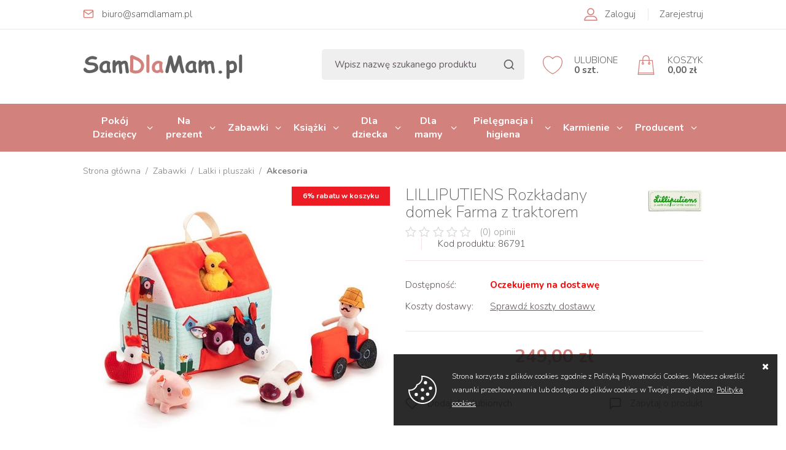

--- FILE ---
content_type: text/html; charset=utf-8
request_url: https://www.samdlamam.pl/lilliputiens-rozkladany-domek-farma-z-traktorem-id-5147
body_size: 33312
content:
<!DOCTYPE html><html lang="pl"><head prefix="og: http://ogp.me/ns# fb: http://ogp.me/ns/fb# product: http://ogp.me/ns/product#"><title>LILLIPUTIENS Rozkładany domek Farma z traktorem
</title><meta charset="UTF-8" /><meta http-equiv="X-UA-Compatible" content="IE=edge" /><link rel="dns-prefetch" href="//fonts.googleapis.com" /><link rel="dns-prefetch" href="//www.google-analytics.com" /><link rel="dns-prefetch" href="//connect.facebook.net" /><link rel="dns-prefetch" href="//static.ak.facebook.com" /><link rel="dns-prefetch" href="//s-static.ak.facebook.com" /><meta name="viewport" content="width=device-width, initial-scale=1.0" /><link rel="shortcut icon" href="/dist/images/favicon/favicon.ico" /><link rel="apple-touch-icon" sizes="180x180" href="/dist/images/favicon/apple-touch-icon.png" /><link rel="icon" type="image/png" href="/dist/images/favicon/favicon-32x32.png" sizes="32x32" /><link rel="icon" type="image/png" href="/dist/images/favicon/favicon-16x16.png" sizes="16x16" /><link rel="manifest" href="/dist/images/favicon/site.webmanifest" /><link rel="mask-icon" href="/dist/images/favicon/safari-pinned-tab.svg" color="#5bbad5" /><meta name="msapplication-TileColor" content="#ffffff" /><meta name="theme-color" content="#ffffff" /><link href="//fonts.googleapis.com/css?family=Nunito:200,300,400,600,700&amp;subset=latin-ext" rel="stylesheet" /><link rel="stylesheet" href=" /dist/v-638112640233024119/bundle.css" /><script type="text/javascript" src="/dist/v-638112640206617807/bundle.js"></script><base href="https://www.samdlamam.pl/" /><!-- Global Site Tag (gtag.js) - Google Analytics --><script async src="https://www.googletagmanager.com/gtag/js?id=UA-96572133-1"></script><script>window.dataLayer = window.dataLayer || [];
  function gtag(){dataLayer.push(arguments)};
  gtag('js', new Date());
  gtag('config', 'UA-96572133-1',{'currency': 'PLN'});
</script><!-- Google Tag Manager --><script>(function(w,d,s,l,i){w[l]=w[l]||[];w[l].push({'gtm.start':
new Date().getTime(),event:'gtm.js'});var f=d.getElementsByTagName(s)[0],
j=d.createElement(s),dl=l!='dataLayer'?'&l='+l:'';j.async=true;j.src=
'https://www.googletagmanager.com/gtm.js?id='+i+dl;f.parentNode.insertBefore(j,f);
})(window,document,'script','dataLayer','GTM-TFSMPL2');</script><!-- End Google Tag Manager --><script type="application/ld+json">{
	"@context": "http://schema.org",
	"@type": "LocalBusiness",
	"address": {
		"@type": "PostalAddress",
		"addressLocality": "Lubartów",
		"streetAddress": "Lisów 88 B",
		"postalCode": "21-100",
		"addressRegion": "lubelskie"
	},
	"name": "SamDlaMam",
	"email": "biuro@samdlamam.pl",
	"telephone": "574260096",
	"vatID": "7141629488",
	"image": "https://www.samdlamam.pl/dist/images/logo.png"
}
</script><style>.pToH1-1 { font-size: 15px!important; text-transform: uppercase; margin-bottom: 20px; }
.pToH1-2 { font-size: 15px!important; margin-bottom: -24px; font-weight: 300; }
.pToH1-3 { font-size: 15px!important; margin-bottom: 20px; }
.pToH1-4 { font-size: 15px!important; margin-bottom: 20px; font-weight: 300; text-transform: uppercase; }
</style><!-- Meta Pixel Code --><script>!function(f,b,e,v,n,t,s)
{if(f.fbq)return;n=f.fbq=function(){n.callMethod?
n.callMethod.apply(n,arguments):n.queue.push(arguments)};
if(!f._fbq)f._fbq=n;n.push=n;n.loaded=!0;n.version='2.0';
n.queue=[];t=b.createElement(e);t.async=!0;
t.src=v;s=b.getElementsByTagName(e)[0];
s.parentNode.insertBefore(t,s)}(window, document,'script',
'https://connect.facebook.net/en_US/fbevents.js');
fbq('init', '1644469265585487');
fbq('track', 'PageView');
</script><noscript><img height="1" width="1" style="display:none"
src="https://www.facebook.com/tr?id=1644469265585487&ev=PageView&noscript=1"
/></noscript><!-- End Meta Pixel Code --><link rel="canonical" href="https://www.samdlamam.pl/lilliputiens-rozkladany-domek-farma-z-traktorem-id-5147" /><meta property="og:title" content="LILLIPUTIENS Rozkładany domek Farma z traktorem" /><meta property="og:description" content="Domek Farma belgijskiej marki Lilliputiens to niebanalna, miękka, wieloelementowa zabawka, angażująca dziecko na wiele godzin." /><meta property="og:url" content="https://www.samdlamam.pl/lilliputiens-rozkladany-domek-farma-z-traktorem-id-5147" /><meta property="og:image" content="https://www.samdlamam.pl/dane/full/n/nu.LILLIPUTIENSRozkladanydomekFarmaztraktorem.jpg" /><meta property="og:type" content="product" /><meta property="product:brand" content="Lilliputiens" /><meta property="product:availability" content="instock" /><script type="application/ld+json">[{"@context":"http://schema.org/","@type":"Product","name":"LILLIPUTIENS Rozkładany domek Farma z traktorem","image":"https://www.samdlamam.pl/dane/full/n/nu.LILLIPUTIENSRozkladanydomekFarmaztraktorem.jpg","mpn":"86791","gtin13":"5414834867916","description":"Domek Farma belgijskiej marki Lilliputiens to niebanalna, miękka, wieloelementowa zabawka, angażująca dziecko na wiele godzin.","brand":{"@type":"thing","name":"Lilliputiens"},"offers":{"@type":"offer","priceCurrency":"PLN","price":"249.00","availability":"http://schema.org/InStock","itemCondition":"http://schema.org/NewCondition"},"review":null,"aggregateRating":null},{"@context":"http://schema.org/","@type":"BreadcrumbList","itemListElement":[{"@type":"ListItem","position":1,"item":{"@id":"https://www.samdlamam.pl/","name":"Strona główna"}},{"@type":"ListItem","position":2,"item":{"@id":"/zabawki","name":"Zabawki"}},{"@type":"ListItem","position":3,"item":{"@id":"/lalki","name":"Lalki i pluszaki"}},{"@type":"ListItem","position":4,"item":{"@id":"/akcesoria-cat-356","name":"Akcesoria"}}]}]</script><meta name="description" content="LILLIPUTIENS Rozkładany domek Farma z traktorem | SamDlaMam.pl | SamDlaMam ✅ Artykuły dziecięce ✅ Szeroki wybór produktów ✅ Drewniane zabawki, artykuły dla mam i wiele innych ❤️ Zapraszamy!" /></head><body><div id="container"><header id="header" class=""><div class="inner clearfix"><div class="top-bar"><ul class="header-contact"><li class="mail"><a href='mailto:biuro@samdlamam.pl'>biuro@samdlamam.pl</a></li></ul><div class="user-actions"><a class="log-button" href="login">Zaloguj</a><a class="reg-button" href="rejestracja">Zarejestruj</a></div></div><a href="https://www.samdlamam.pl/" id="logo" title="Przejdź na stronę główną sklepu"><img src="/dist/images/logo.png" alt="logo sklepu samdlamam.pl" /></a><div id="cart-box" data-role="cart-refresh"><a href="cart" data-currentpaymentvalue="0"><svg viewBox="0 0 512 512"><g><g><path d="M470.985,500.634l-40.96-368.64c-0.573-5.202-4.956-9.114-10.179-9.114H92.167c-5.222,0-9.605,3.912-10.199,9.093
			l-40.96,368.64c-0.307,2.908,0.614,5.816,2.56,7.967c1.946,2.171,4.731,3.42,7.639,3.42h409.6c2.929,0,5.673-1.249,7.639-3.4
			C470.391,506.429,471.313,503.542,470.985,500.634z M62.655,491.52l38.687-348.16h309.35l38.687,348.16H62.655z"/></g></g><g><g><path d="M256.007,0c-50.811,0-92.16,41.349-92.16,92.16v102.4c0,5.652,4.587,10.24,10.24,10.24c5.652,0,10.24-4.588,10.24-10.24
			V92.16c0-39.526,32.154-71.68,71.68-71.68s71.68,32.154,71.68,71.68v102.4c0,5.652,4.588,10.24,10.24,10.24
			s10.24-4.588,10.24-10.24V92.16C348.167,41.349,306.818,0,256.007,0z"/></g></g><g><g><path d="M174.087,184.32c-16.937,0-30.72,13.783-30.72,30.72s13.783,30.72,30.72,30.72c16.937,0,30.72-13.783,30.72-30.72
			S191.024,184.32,174.087,184.32z M174.087,225.28c-5.653,0-10.24-4.587-10.24-10.24c0-5.652,4.587-10.24,10.24-10.24
			c5.652,0,10.24,4.588,10.24,10.24C184.327,220.693,179.739,225.28,174.087,225.28z"/></g></g><g><g><path d="M337.927,184.32c-16.937,0-30.72,13.783-30.72,30.72s13.783,30.72,30.72,30.72s30.72-13.783,30.72-30.72
			S354.864,184.32,337.927,184.32z M337.927,225.28c-5.632,0-10.24-4.587-10.24-10.24c0-5.652,4.608-10.24,10.24-10.24
			c5.632,0,10.24,4.588,10.24,10.24C348.167,220.693,343.559,225.28,337.927,225.28z"/></g></g><g><g><path d="M456.301,450.56H55.712c-5.673,0-10.24,4.588-10.24,10.24s4.588,10.24,10.24,10.24h400.589
			c5.673,0,10.24-4.588,10.24-10.24S461.954,450.56,456.301,450.56z"/></g></g></svg><span>KOSZYK</span><b>0,00 zł</b></a></div><a href="wishlist" id="wishlist-box" data-wishlist-count="0"><svg viewBox="0 0 512 512"><g><path d="M512,163.84c0-79.053-64.328-143.36-143.36-143.36c-44.442,0-85.545,20.255-112.64,54.866
			C228.905,40.735,187.802,20.48,143.36,20.48C64.307,20.48,0,84.787,0,163.84c0,2.478,0.123,4.895,0.307,7.721
			C0.102,172.38,0,173.22,0,174.08c0,191.181,234.414,317.44,256,317.44s256-126.259,256-317.44c0-0.84-0.102-1.638-0.328-2.417
			C511.857,169.083,512,166.482,512,163.84z M491.479,176.906c-2.232,173.711-210.76,291.123-235.131,294.154
			C231.219,468.029,22.18,350.31,20.48,176.23c0.369-1.29,0.492-2.662,0.41-3.912c-0.205-2.826-0.41-5.612-0.41-8.479
			c0-67.768,55.112-122.88,122.88-122.88c42.414,0,81.285,21.545,103.977,57.61c1.864,2.99,5.14,4.792,8.663,4.792
			s6.779-1.802,8.663-4.792c22.712-36.065,61.583-57.61,103.977-57.61c67.768,0,122.88,55.112,122.88,122.88
			c0,3.174-0.246,6.287-0.512,9.462C490.926,174.531,491.09,175.739,491.479,176.906z"/></g></svg><span>ULUBIONE</span></a><span class="search-engine-trigger"></span><div id="search-engine"></div><div id="header-tree"><ul><li data-count="139" class="t0 parent uparrow"><a title="Pokój Dziecięcy" href="/pokoj-dzieciecy-cat-298">Pokój Dziecięcy</a><ul><li data-count="9" class="t1 parent uparrow"><a title="Meble" href="/meble-cat-320">Meble</a><ul><li data-count="6" class="t2 parent uparrow"><a title="Łóżeczka dziecięce" href="/lozeczka-dzieciece-cat-444">Łóżeczka dziecięce</a></li><li data-count="0" class="t2 parent uparrow"><a title="Łóżka dla dzieci" href="/lozka-dla-dzieci-cat-445">Łóżka dla dzieci</a></li><li data-count="0" class="t2"><a title="Kołyski niemowlęce" href="/kolyski-niemowlece-cat-480">Kołyski niemowlęce</a></li><li data-count="3" class="t2"><a title="Komody" href="/komody-cat-446">Komody</a></li><li data-count="0" class="t2"><a title="Szafy regały" href="/szafy-regaly-cat-447">Szafy regały</a></li><li data-count="0" class="t2"><a title="Szafki" href="/szafki-cat-462">Szafki</a></li><li data-count="0" class="t2"><a title="Biurka" href="/biurka-cat-448">Biurka</a></li><li data-count="0" class="t2"><a title="Komplety mebli" href="/komplety-mebli-cat-450">Komplety mebli</a></li><li data-count="0" class="t2 parent uparrow"><a title="Materace" href="/materace-cat-451">Materace</a></li><li data-count="0" class="t2"><a title="Akcesoria" href="/akcesoria-cat-481">Akcesoria</a></li><li data-count="1" class="t2"><a title="Przewijaki" href="/przewijaki-cat-501">Przewijaki</a></li></ul></li><li data-count="44" class="t1 parent uparrow"><a title="Tekstylia" href="/tekstylia-cat-321">Tekstylia</a><ul><li data-count="4" class="t2"><a title="Rożki / beciki" href="/rozki-beciki-cat-333">Rożki / beciki</a></li><li data-count="12" class="t2 parent uparrow"><a title="Otulacze i kocyki niemowlęce" href="/otulacze-i-kocyki-niemowlece-cat-329">Otulacze i kocyki niemowlęce</a></li><li data-count="0" class="t2"><a title="Kokony i ochraniacze" href="/kokony-i-ochraniacze-cat-332">Kokony i ochraniacze</a></li><li data-count="9" class="t2"><a title="Poduszki i rogale" href="/poduszki-i-rogale-cat-334">Poduszki i rogale</a></li><li data-count="2" class="t2"><a title="Śpiworki" href="/spiworki-cat-335">Śpiworki</a></li><li data-count="7" class="t2 parent uparrow"><a title="Pościel" href="/posciel-cat-405">Pościel</a></li><li data-count="0" class="t2"><a title="Prześcieradła" href="/przescieradla-cat-477">Prześcieradła</a></li><li data-count="7" class="t2"><a title="Organizery i kosze" href="/organizery-i-kosze-cat-340">Organizery i kosze</a></li><li data-count="11" class="t2"><a title="Plecaki i walizki" href="/plecaki-i-walizki-cat-337">Plecaki i walizki</a></li></ul></li><li data-count="4" class="t1 parent uparrow"><a title="Leżaczki i bujaczki" href="/hustawka-bujaczek-lezaczek">Leżaczki i bujaczki</a><ul><li data-count="1" class="t2"><a title="Leżaczki i bujaczki" href="/lezaczek-bujaczek">Leżaczki i bujaczki</a></li><li data-count="3" class="t2"><a title="Huśtawki" href="/hustawki-cat-326">Huśtawki</a></li></ul></li><li data-count="25" class="t1"><a title="Maty edukacyjne" href="/mata-edukacyjna">Maty edukacyjne</a></li><li data-count="0" class="t1"><a title="Namioty i tipi" href="/namioty-i-tipi-cat-443">Namioty i tipi</a></li><li data-count="15" class="t1 parent uparrow"><a title="Karuzele i projektory" href="/karuzele-lampki-projektory">Karuzele i projektory</a><ul><li data-count="4" class="t2"><a title="Karuzele do łóżeczka" href="/karuzela-do-lozeczka">Karuzele do łóżeczka</a></li><li data-count="7" class="t2"><a title="Lampki i projektory" href="/lampki-i-projektory-cat-323">Lampki i projektory</a></li><li data-count="5" class="t2"><a title="Pozytywki" href="/pozytywki-cat-324">Pozytywki</a></li></ul></li><li data-count="33" class="t1"><a title="Oświetlenie" href="/oswietlenie-cat-510">Oświetlenie</a></li><li data-count="1" class="t1"><a title="Łóżeczka turystyczne" href="/lozeczka-turystyczne-cat-342">Łóżeczka turystyczne</a></li><li data-count="20" class="t1"><a title="Dekoracja i wyposażenie" href="/dekoracja-i-wyposazenie-cat-461">Dekoracja i wyposażenie</a></li><li class="promoted"><div data-scope="addcart" class="product promoted-product"><a class="product-area" href="https://www.samdlamam.pl/troll-nursery-komoda-z-przewijakiem-sun-naturalny-id-3325" title="Troll Nursery Komoda z przewijakiem  SUN naturalny"><figure class="product-image"><img class="css-crop lazyload" data-src="/dane/small/g/gj.TrollNurseryKomodaSUNzprzewijakiemnaturalny1.jpg" alt="Troll Nursery Komoda z przewijakiem  SUN naturalny"></figure><strong class="product-name">Troll Nursery Komoda z przewijakiem  SUN naturalny</strong><p class="product-description">Chyba najpiękniejsza na polskim rynku komoda z przewijakiem SUN o zaokrąglonych narożnikach to produkt firmy Troll Nursery i jako jedyna dostępna na rynku komoda dziecięca wykonana została w całości z litego drewna brzozowego!</p><div class="product-stars" aria-hidden="true"><div class="stars-rating" data-rating="0.00"><div><ul><li></li><li></li><li></li><li></li><li></li></ul></div><div><ul><li></li><li></li><li></li><li></li><li></li></ul></div></div><i>(0)</i></div><span class="product-price"><b>2289,00</b><del>2299,00</del></span></a><div  class="disabled product-add" title="Produkt niedostępny" >Do koszyka</div><span data-wishlist-id="3325" class="product-wishlist"></span></div></li><li class="promo-links"><ul><li><a href="promo-2">Nowości</a></li><li><a href="promo-4">Promocje</a></li><li><a href="/pokoj-dzieciecy-cat-298">Wszystkie produkty</a></li></ul></li></ul></li><li data-count="426" class="t0 parent uparrow"><a title="Na prezent" href="/pomysl-na-prezent">Na prezent</a><ul><li data-count="26" class="t1 parent uparrow"><a title="Prezent na Baby Shower" href="/prezent-na-baby-shower-cat-561">Prezent na Baby Shower</a><ul><li data-count="22" class="t2"><a title="Prezent dla dziecka" href="/prezent-dla-dziecka">Prezent dla dziecka</a></li><li data-count="4" class="t2"><a title="Prezent dla mamy" href="/prezent-dla-mamy">Prezent dla mamy</a></li></ul></li><li data-count="38" class="t1"><a title="Prezent dla noworodka" href="/prezent-dla-noworodka">Prezent dla noworodka</a></li><li data-count="86" class="t1"><a title="Prezent na roczek" href="/prezent-na-roczek">Prezent na roczek</a></li><li data-count="66" class="t1"><a title="Prezent dla 2 latka" href="/prezent-dla-2-latka">Prezent dla 2 latka</a></li><li data-count="105" class="t1"><a title="Prezent dla 3 latka" href="/prezent-dla-3-latka">Prezent dla 3 latka</a></li><li data-count="112" class="t1"><a title="Prezent dla 4 latka" href="/prezent-dla-4-latka">Prezent dla 4 latka</a></li><li data-count="75" class="t1"><a title="Prezent dla 5 latka" href="/prezent-dla-5-latka">Prezent dla 5 latka</a></li><li data-count="64" class="t1"><a title="Prezent dla 6 latka" href="/prezent-dla-6-latka">Prezent dla 6 latka</a></li><li data-count="55" class="t1"><a title="Prezent dla 7 latka" href="/prezent-dla-7-latka">Prezent dla 7 latka</a></li><li data-count="56" class="t1"><a title="Prezent dla 8 latka" href="/prezent-dla-8-latka">Prezent dla 8 latka</a></li><li class="promoted"><div data-scope="addcart" class="product promoted-product"><a class="product-area" href="https://www.samdlamam.pl/heze-drewniana-hustawka-dla-dzieci-retro-swing-id-2134" title="Heze drewniana huśtawka dla dzieci RETRO swing"><figure class="product-image"><img class="css-crop lazyload" data-src="/dane/small/f/fbc0141f73f94cb5822c2d1b8dfcdb78.jpg" alt="Heze drewniana huśtawka dla dzieci RETRO swing"></figure><strong class="product-name">Heze drewniana huśtawka dla dzieci RETRO swing</strong><p class="product-description">Drewniana Huśtawka z materiałowym siedziskiem w bardzo klasycznej granatowo – białej kolorystyce, przeznaczona jest dla młodszych dzieci.</p><div class="product-stars" aria-hidden="true"><div class="stars-rating" data-rating="5.00"><div><ul><li></li><li></li><li></li><li></li><li></li></ul></div><div><ul><li></li><li></li><li></li><li></li><li></li></ul></div></div><i>(3)</i></div><span class="product-price"><b>99,00</b><del>139,00</del></span></a><div data-pid="2134" class="cartadder product-add">Do koszyka</div><span data-wishlist-id="2134" class="product-wishlist"></span></div></li><li class="promo-links"><ul><li><a href="promo-2">Nowości</a></li><li><a href="promo-4">Promocje</a></li><li><a href="/pomysl-na-prezent">Wszystkie produkty</a></li></ul></li></ul></li><li data-count="1071" class="t0 parent downarrow"><a title="Zabawki" href="/zabawki">Zabawki</a><ul><li data-count="1120" class="t1 parent uparrow"><a title="Wiek" href="/zabawki-edukacyjne">Wiek</a><ul><li data-count="65" class="t2"><a title="0 m-cy +" href="/zabawki-dla-niemowlaka">0 m-cy +</a></li><li data-count="114" class="t2"><a title="6 m-cy +" href="/zabawki-dla-6-miesiecznego-dziecka">6 m-cy +</a></li><li data-count="246" class="t2"><a title="12 m-cy +" href="/zabawki-dla-rocznego-dziecka">12 m-cy +</a></li><li data-count="312" class="t2"><a title="18 m-cy +" href="/zabawki-dla-dziewczynki-18-miesięcy">18 m-cy +</a></li><li data-count="445" class="t2"><a title="2 lata +" href="/zabawki-dla-dwulatka">2 lata +</a></li><li data-count="779" class="t2"><a title="3 lata +" href="/zabawki-dla-trzylatka">3 lata +</a></li><li data-count="806" class="t2"><a title="4 lata +" href="/zabawki-dla-4-latka">4 lata +</a></li><li data-count="872" class="t2"><a title="5 lat +" href="/zabawki-dla-dzieci-5-lat">5 lat +</a></li><li data-count="748" class="t2"><a title="6 lat +" href="/zabawki-dla-dziewczynek-i-chlopcow-6-lat">6 lat +</a></li></ul></li><li data-count="356" class="t1 parent uparrow"><a title="Zabawki dla niemowląt" href="/zabawki-dla-niemowlat">Zabawki dla niemowląt</a><ul><li data-count="32" class="t2"><a title="Kontrastowe" href="/kontrastowe-cat-496">Kontrastowe</a></li><li data-count="71" class="t2"><a title="Do kąpieli" href="/do-kapieli-cat-343">Do kąpieli</a></li><li data-count="34" class="t2"><a title="Gryzaki i grzechotki" href="/gryzaki-i-grzechotki-cat-344">Gryzaki i grzechotki</a></li><li data-count="23" class="t2"><a title="Maty edukacyjne" href="/maty-edukacyjne-cat-345">Maty edukacyjne</a></li><li data-count="24" class="t2"><a title="Pluszaki" href="/pluszaki-cat-348">Pluszaki</a></li><li data-count="137" class="t2"><a title="Sensoryczne" href="/sensoryczne-cat-346">Sensoryczne</a></li><li data-count="46" class="t2"><a title="Interaktywne" href="/interaktywne-cat-349">Interaktywne</a></li><li data-count="56" class="t2"><a title="Chodziki pchacze bujaki" href="/chodziki-pchacze-bujaki-cat-347">Chodziki pchacze bujaki</a></li></ul></li><li data-count="201" class="t1 parent uparrow"><a title="Drewniane" href="/drewniane-zabawki-ekologiczne">Drewniane</a><ul><li data-count="7" class="t2"><a title="Domki dla lalek" href="/drewniany-domek-dla-lalek">Domki dla lalek</a></li><li data-count="6" class="t2"><a title="Wózki dla lalek" href="/wozek-dla-lalek">Wózki dla lalek</a></li><li data-count="33" class="t2"><a title="Klocki i narzędzia" href="/klocki-i-narzedzia-cat-209">Klocki i narzędzia</a></li><li data-count="12" class="t2"><a title="Pchacze i jeździki" href="/pchacze-i-jezdziki-cat-212">Pchacze i jeździki</a></li><li data-count="97" class="t2"><a title="Gry i puzzle" href="/gry-i-puzzle-cat-211">Gry i puzzle</a></li><li data-count="84" class="t2"><a title="Sortery i układanki" href="/sortery-i-ukladanki-cat-210">Sortery i układanki</a></li><li data-count="13" class="t2"><a title="Pojazdy i garaże" href="/pojazdy-i-garaze-cat-350">Pojazdy i garaże</a></li><li data-count="11" class="t2"><a title="Kuchnie i gotowanie" href="/kuchnie-i-gotowanie-cat-351">Kuchnie i gotowanie</a></li></ul></li><li data-count="258" class="t1 parent uparrow"><a title="Sport i ruch" href="/sport-i-ruch-cat-67">Sport i ruch</a><ul><li data-count="32" class="t2"><a title="Piłki" href="/pilki-cat-370">Piłki</a></li><li data-count="5" class="t2"><a title="Huśtawki" href="/hustawki-dla-dzieci">Huśtawki</a></li><li data-count="52" class="t2"><a title="Rowerki i hulajnogi dla dzieci" href="/rowerki-i-hulajnogi-dla-dzieci-cat-372">Rowerki i hulajnogi dla dzieci</a></li><li data-count="33" class="t2"><a title="Kaski" href="/kaski-cat-559">Kaski</a></li><li data-count="34" class="t2"><a title="Jeździki" href="/jezdziki-cat-373">Jeździki</a></li><li data-count="9" class="t2"><a title="Na biegunach" href="/na-biegunach-cat-374">Na biegunach</a></li><li data-count="148" class="t2"><a title="Na plażę" href="/na-plaze-cat-385">Na plażę</a></li><li data-count="104" class="t2"><a title="Pozostałe" href="/pozostale-cat-375">Pozostałe</a></li></ul></li><li data-count="65" class="t1 parent uparrow"><a title="Samochody i pojazdy" href="/samochody-i-pojazdy-cat-42">Samochody i pojazdy</a><ul><li data-count="59" class="t2"><a title="Samochody" href="/samochody-cat-359">Samochody</a></li><li data-count="8" class="t2"><a title="Garaże i tory" href="/garaze-i-tory-cat-360">Garaże i tory</a></li><li data-count="5" class="t2"><a title="Kolejki i pociągi" href="/kolejki-i-pociagi-cat-361">Kolejki i pociągi</a></li><li data-count="20" class="t2"><a title="Pozostałe" href="/pozostale-cat-362">Pozostałe</a></li></ul></li><li data-count="491" class="t1 parent uparrow"><a title="Edukacyjne" href="/edukacyjne-zabawki-dla-dzieci">Edukacyjne</a><ul><li data-count="363" class="t2"><a title="Kreatywne" href="/kreatywne-cat-377">Kreatywne</a></li><li data-count="51" class="t2"><a title="Muzyczne" href="/zabawki-muzyczne">Muzyczne</a></li><li data-count="43" class="t2"><a title="Interaktywne" href="/interaktywne-cat-379">Interaktywne</a></li><li data-count="180" class="t2"><a title="Nauka" href="/nauka-cat-380">Nauka</a></li><li data-count="135" class="t2"><a title="Plastyczne" href="/plastyczne-cat-381">Plastyczne</a></li></ul></li><li data-count="240" class="t1 parent downarrow"><a title="Lalki i pluszaki" href="/lalki">Lalki i pluszaki</a><ul><li data-count="37" class="t2"><a title="Pluszaki" href="/pluszaki-cat-376">Pluszaki</a></li><li data-count="22" class="t2"><a title="Lalki z bajek" href="/lalki-z-bajek">Lalki z bajek</a></li><li data-count="152" class="t2"><a title="Szmaciane" href="/szmaciane-cat-355">Szmaciane</a></li><li data-count="107" class="t2 selected"><a title="Akcesoria" href="/akcesoria-cat-356">Akcesoria</a></li></ul></li><li data-count="289" class="t1 parent uparrow"><a title="Odgrywanie ról" href="/odgrywanie-rol-cat-363">Odgrywanie ról</a><ul><li data-count="18" class="t2"><a title="Kucharz" href="/kucharz-cat-364">Kucharz</a></li><li data-count="8" class="t2"><a title="Majsterkowicz" href="/majsterkowicz-cat-365">Majsterkowicz</a></li><li data-count="137" class="t2"><a title="Mama" href="/mama-cat-366">Mama</a></li><li data-count="8" class="t2"><a title="Strażak" href="/strazak-cat-367">Strażak</a></li><li data-count="59" class="t2"><a title="Teatr" href="/teatr-cat-382">Teatr</a></li><li data-count="137" class="t2"><a title="Pozostałe" href="/pozostale-cat-368">Pozostałe</a></li></ul></li><li data-count="58" class="t1 parent uparrow"><a title="Klocki" href="/klocki-cat-39">Klocki</a><ul><li data-count="17" class="t2"><a title="Drewniane" href="/drewniane-cat-352">Drewniane</a></li><li data-count="26" class="t2"><a title="Z tworzywa" href="/z-tworzywa-cat-353">Z tworzywa</a></li></ul></li><li data-count="233" class="t1 parent uparrow"><a title="Gry i puzzle" href="/gry-dla-dzieci">Gry i puzzle</a><ul><li data-count="111" class="t2"><a title="Gry" href="/gry-cat-357">Gry</a></li><li data-count="119" class="t2"><a title="Puzzle i układanki" href="/puzzle-i-ukladanki-cat-358">Puzzle i układanki</a></li></ul></li><li data-count="54" class="t1"><a title="Figurki i zestawy z bajek" href="/figurki-i-zestawy-z-bajek-cat-36">Figurki i zestawy z bajek</a></li><li data-count="16" class="t1"><a title="Plecaki i walizki" href="/plecaki-i-walizki-cat-369">Plecaki i walizki</a></li><li class="promoted"><div data-scope="addcart" class="product promoted-product"><a class="product-area" href="https://www.samdlamam.pl/djeco-duzy-zestaw-dla-malego-artysty-id-6209" title="Djeco Duży zestaw dla małego artysty"><figure class="product-image"><img class="css-crop lazyload" data-src="/dane/small/c/cf.artystyDJ097971.jpg" alt="Djeco Duży zestaw dla małego artysty"></figure><strong class="product-name">Djeco Duży zestaw dla małego artysty</strong><p class="product-description">Wspaniała walizka z zestawem przyborów do malowania dla dzieci, zawiera wysokiej jakości akcesoria i oferuje początkującym artystom możliwość poznania różnych technik.</p><div class="product-stars" aria-hidden="true"><div class="stars-rating" data-rating="0.00"><div><ul><li></li><li></li><li></li><li></li><li></li></ul></div><div><ul><li></li><li></li><li></li><li></li><li></li></ul></div></div><i>(0)</i></div><span class="product-price"><b>197,00</b><del>246,00</del></span></a><div data-pid="6209" class="cartadder product-add">Do koszyka</div><span data-wishlist-id="6209" class="product-wishlist"></span></div></li><li class="promo-links"><ul><li><a href="promo-2">Nowości</a></li><li><a href="promo-4">Promocje</a></li><li><a href="/zabawki">Wszystkie produkty</a></li></ul></li></ul></li><li data-count="34" class="t0 parent uparrow"><a title="Książki" href="/ksiazki">Książki</a><ul><li data-count="33" class="t1"><a title="Dla dzieci" href="/ksiazki-dla-dzieci">Dla dzieci</a></li><li data-count="1" class="t1"><a title="Dla rodziców" href="/ksiazki-dla-rodzicow">Dla rodziców</a></li><li class="promo-links"><ul><li><a href="promo-2">Nowości</a></li><li><a href="promo-4">Promocje</a></li><li><a href="/ksiazki">Wszystkie produkty</a></li></ul></li></ul></li><li data-count="226" class="t0 parent uparrow"><a title="Dla dziecka" href="/artykuly-dla-dziecka">Dla dziecka</a><ul><li data-count="12" class="t1 parent uparrow"><a title="Otulacze Kocyki" href="/otulacze-kocyki-cat-152">Otulacze Kocyki</a><ul><li data-count="12" class="t2"><a title="Kocyki" href="/kocyki-cat-243">Kocyki</a></li><li data-count="1" class="t2"><a title="Otulacze" href="/otulacze-cat-244">Otulacze</a></li></ul></li><li data-count="31" class="t1"><a title="Gryzaczki Grzechotki Smoczki" href="/gryzaczki-grzechotki-smoczki-cat-13">Gryzaczki Grzechotki Smoczki</a></li><li data-count="10" class="t1"><a title="Maty Edukacyjne" href="/maty-edukacyjne-cat-14">Maty Edukacyjne</a></li><li data-count="10" class="t1"><a title="Chodziki Pchacze" href="/chodziki-pchacze-cat-142">Chodziki Pchacze</a></li><li data-count="81" class="t1 parent uparrow"><a title="Poza domem" href="/poza-domem-cat-479">Poza domem</a><ul><li data-count="0" class="t2"><a title="Nosidełka" href="/nosidelka-cat-544">Nosidełka</a></li><li data-count="8" class="t2"><a title="Czapeczki" href="/czapeczki-cat-522">Czapeczki</a></li><li data-count="21" class="t2"><a title="Kalosze" href="/kalosze-cat-523">Kalosze</a></li><li data-count="9" class="t2"><a title="Słuchawki" href="/sluchawki-cat-540">Słuchawki</a></li><li data-count="13" class="t2"><a title="Parasole" href="/parasole-cat-526">Parasole</a></li><li data-count="10" class="t2"><a title="Okulary przeciwsłoneczne" href="/okulary-przeciwsloneczne-cat-524">Okulary przeciwsłoneczne</a></li><li data-count="4" class="t2"><a title="Ubranka kąpielowe" href="/ubranka-kapielowe-cat-525">Ubranka kąpielowe</a></li><li data-count="12" class="t2"><a title="Okulary i akcesoria do pływania" href="/okulary-i-akcesoria-do-plywania-cat-527">Okulary i akcesoria do pływania</a></li><li data-count="3" class="t2"><a title="Odstraszacze na kleszcze" href="/odstraszacze-na-kleszcze-cat-577">Odstraszacze na kleszcze</a></li></ul></li><li data-count="12" class="t1 parent uparrow"><a title="Karuzela Projektor Lampka" href="/karuzela-projektor-lampka-cat-15">Karuzela Projektor Lampka</a><ul><li data-count="4" class="t2"><a title="Karuzele" href="/karuzele-cat-171">Karuzele</a></li><li data-count="0" class="t2"><a title="Projektory" href="/projektory-cat-172">Projektory</a></li><li data-count="5" class="t2"><a title="Lampki" href="/lampki-cat-173">Lampki</a></li></ul></li><li data-count="4" class="t1"><a title="Kokony rożki ochraniacze" href="/kokony-rozki-ochraniacze-cat-235">Kokony rożki ochraniacze</a></li><li data-count="7" class="t1"><a title="Bujaczki Leżaczki" href="/bujaczek-lezaczek">Bujaczki Leżaczki</a></li><li data-count="5" class="t1"><a title="Nocniczki" href="/nocniczki-cat-87">Nocniczki</a></li><li data-count="12" class="t1"><a title="Śliniaczki" href="/sliniaczki-cat-17">Śliniaczki</a></li><li data-count="9" class="t1"><a title="Poduszki rogale" href="/poduszki-rogale-cat-236">Poduszki rogale</a></li><li data-count="14" class="t1"><a title="Plecaki Walizki Lanczówki" href="/plecaki-walizki-lanczowki-cat-133">Plecaki Walizki Lanczówki</a></li><li data-count="3" class="t1"><a title="Podgrzewacze" href="/podgrzewacze-cat-60">Podgrzewacze</a></li><li data-count="11" class="t1"><a title="Urodziny" href="/urodziny-cat-520">Urodziny</a></li><li data-count="21" class="t1 parent uparrow"><a title="Wyprawka dla dziecka" href="/wyprawka-dla-dziecka-cat-246">Wyprawka dla dziecka</a><ul><li data-count="9" class="t2"><a title="Ubranka" href="/ubranka-cat-478">Ubranka</a></li></ul></li><li data-count="3" class="t1"><a title="Wózki" href="/wozki-cat-574">Wózki</a></li><li class="promoted"><div data-scope="addcart" class="product promoted-product"><a class="product-area" href="https://www.samdlamam.pl/heze-drewniana-hustawka-dla-dzieci-retro-swing-id-2134" title="Heze drewniana huśtawka dla dzieci RETRO swing"><figure class="product-image"><img class="css-crop lazyload" data-src="/dane/small/f/fbc0141f73f94cb5822c2d1b8dfcdb78.jpg" alt="Heze drewniana huśtawka dla dzieci RETRO swing"></figure><strong class="product-name">Heze drewniana huśtawka dla dzieci RETRO swing</strong><p class="product-description">Drewniana Huśtawka z materiałowym siedziskiem w bardzo klasycznej granatowo – białej kolorystyce, przeznaczona jest dla młodszych dzieci.</p><div class="product-stars" aria-hidden="true"><div class="stars-rating" data-rating="5.00"><div><ul><li></li><li></li><li></li><li></li><li></li></ul></div><div><ul><li></li><li></li><li></li><li></li><li></li></ul></div></div><i>(3)</i></div><span class="product-price"><b>99,00</b><del>139,00</del></span></a><div data-pid="2134" class="cartadder product-add">Do koszyka</div><span data-wishlist-id="2134" class="product-wishlist"></span></div></li><li class="promo-links"><ul><li><a href="promo-2">Nowości</a></li><li><a href="promo-4">Promocje</a></li><li><a href="/artykuly-dla-dziecka">Wszystkie produkty</a></li></ul></li></ul></li><li data-count="15" class="t0 parent uparrow"><a title="Dla mamy" href="/artykuly-dla-mamy">Dla mamy</a><ul><li data-count="9" class="t1 parent uparrow"><a title="Torby i torebki" href="/torba-dla-mamy">Torby i torebki</a><ul><li data-count="7" class="t2"><a title="Torebki" href="/torba-do-wozka">Torebki</a></li><li data-count="2" class="t2"><a title="Plecaki" href="/plecak-damski">Plecaki</a></li></ul></li><li data-count="5" class="t1"><a title="Kosmetyki i akcesoria" href="/kosmetyki-i-akcesoria-cat-239">Kosmetyki i akcesoria</a></li><li data-count="0" class="t1"><a title="Poduszki ciążowe rogale" href="/poduszki-ciazowe-rogale-cat-234">Poduszki ciążowe rogale</a></li><li data-count="1" class="t1"><a title="Urządzenia przeciw kleszczom" href="/urzadzenia-przeciw-kleszczom-cat-578">Urządzenia przeciw kleszczom</a></li><li class="promo-links"><ul><li><a href="promo-2">Nowości</a></li><li><a href="promo-4">Promocje</a></li><li><a href="/artykuly-dla-mamy">Wszystkie produkty</a></li></ul></li></ul></li><li data-count="94" class="t0 parent uparrow"><a title="Pielęgnacja i higiena" href="/pielegnacja-i-higiena-cat-279">Pielęgnacja i higiena</a><ul><li data-count="54" class="t1 parent uparrow"><a title="Higiena" href="/higiena-cat-281">Higiena</a><ul><li data-count="0" class="t2"><a title="Kosmetyki organiczne" href="/kosmetyki-organiczne-cat-532">Kosmetyki organiczne</a></li><li data-count="2" class="t2"><a title="Mycie ząbków" href="/mycie-zabkow-cat-290">Mycie ząbków</a></li><li data-count="16" class="t2"><a title="Gryzaki" href="/gryzaki-cat-287">Gryzaki</a></li><li data-count="5" class="t2"><a title="Nocniki i nakładki" href="/nocniki-i-nakladki-cat-288">Nocniki i nakładki</a></li><li data-count="4" class="t2"><a title="Podesty" href="/podesty-cat-289">Podesty</a></li><li data-count="6" class="t2"><a title="Cążki i nożyczki" href="/cazki-i-nozyczki-cat-291">Cążki i nożyczki</a></li><li data-count="7" class="t2"><a title="Szczotki i grzebienie" href="/szczotki-i-grzebienie-cat-292">Szczotki i grzebienie</a></li><li data-count="14" class="t2"><a title="Śliniaki" href="/sliniaki-cat-339">Śliniaki</a></li><li data-count="4" class="t2"><a title="Organizery i kosze" href="/organizery-i-kosze-cat-293">Organizery i kosze</a></li><li data-count="0" class="t2"><a title="Przewijaki" href="/przewijaki-cat-397">Przewijaki</a></li><li data-count="2" class="t2"><a title="Zawieszki do smoczków" href="/zawieszki-do-smoczkow-cat-338">Zawieszki do smoczków</a></li></ul></li><li data-count="43" class="t1 parent uparrow"><a title="Kąpielowe" href="/kapielowe-cat-280">Kąpielowe</a><ul><li data-count="7" class="t2"><a title="Ręczniki i myjki" href="/reczniki-i-myjki-cat-283">Ręczniki i myjki</a></li><li data-count="29" class="t2"><a title="Zabawki do kąpieli" href="/zabawki-do-kapieli-cat-284">Zabawki do kąpieli</a></li><li data-count="4" class="t2"><a title="Ubranka kąpielowe" href="/ubranka-kapielowe-cat-483">Ubranka kąpielowe</a></li><li data-count="0" class="t2"><a title="Wanienki" href="/wanienki-cat-285">Wanienki</a></li><li data-count="7" class="t2"><a title="Akcesoria" href="/akcesoria-cat-286">Akcesoria</a></li></ul></li><li data-count="7" class="t1 parent uparrow"><a title="Medyczne" href="/medyczne-cat-282">Medyczne</a><ul><li data-count="1" class="t2"><a title="Aspiratory" href="/aspiratory-cat-294">Aspiratory</a></li><li data-count="3" class="t2"><a title="Termometry" href="/termometry-cat-295">Termometry</a></li><li data-count="3" class="t2"><a title="Pozostałe" href="/pozostale-cat-296">Pozostałe</a></li></ul></li><li class="promo-links"><ul><li><a href="promo-2">Nowości</a></li><li><a href="promo-4">Promocje</a></li><li><a href="/pielegnacja-i-higiena-cat-279">Wszystkie produkty</a></li></ul></li></ul></li><li data-count="38" class="t0 parent uparrow"><a title="Karmienie" href="/karmienie-cat-297">Karmienie</a><ul><li data-count="35" class="t1 parent uparrow"><a title="Posiłek" href="/posilek-cat-299">Posiłek</a><ul><li data-count="8" class="t2"><a title="Zestawy talerzy" href="/zestawy-talerzy-cat-309">Zestawy talerzy</a></li><li data-count="4" class="t2"><a title="Sztućce" href="/sztucce-cat-310">Sztućce</a></li><li data-count="8" class="t2"><a title="Kubki Bidony" href="/kubki-bidony-cat-311">Kubki Bidony</a></li><li data-count="14" class="t2"><a title="Śliniaki" href="/sliniaki-cat-312">Śliniaki</a></li><li data-count="2" class="t2"><a title="Butelki ze smoczkiem" href="/butelki-ze-smoczkiem-cat-313">Butelki ze smoczkiem</a></li></ul></li><li data-count="2" class="t1 parent uparrow"><a title="Urządzenia kuchenne" href="/urzadzenia-kuchenne-cat-301">Urządzenia kuchenne</a><ul><li data-count="2" class="t2"><a title="Ekspresy do mleka" href="/ekspresy-do-mleka-cat-302">Ekspresy do mleka</a></li><li data-count="0" class="t2"><a title="Urządzenia wielofunkcyjne" href="/urzadzenia-wielofunkcyjne-cat-303">Urządzenia wielofunkcyjne</a></li></ul></li><li data-count="1" class="t1"><a title="Podgrzewacze" href="/podgrzewacze-cat-300">Podgrzewacze</a></li><li data-count="0" class="t1"><a title="Sterylizatory" href="/sterylizatory-cat-316">Sterylizatory</a></li><li data-count="0" class="t1"><a title="Suszarki" href="/suszarki-cat-306">Suszarki</a></li><li data-count="0" class="t1"><a title="Krzesełka do karmienia" href="/krzeselka-do-karmienia-cat-307">Krzesełka do karmienia</a></li><li data-count="4" class="t1"><a title="Akcesoria" href="/akcesoria-cat-341">Akcesoria</a></li><li class="promo-links"><ul><li><a href="promo-2">Nowości</a></li><li><a href="promo-4">Promocje</a></li><li><a href="/karmienie-cat-297">Wszystkie produkty</a></li></ul></li></ul></li><li data-count="1402" class="t0 parent uparrow"><a title="Producent" href="/producers">Producent</a><ul><li data-count="3" class="t1"><a title="Albero Mio" href="/albero-mio-cat-497">Albero Mio</a></li><li data-count="4" class="t1"><a title="Apli Kids" href="/apli-kids-cat-548">Apli Kids</a></li><li data-count="5" class="t1"><a title="B. Box" href="/b-box-cat-392">B. Box</a></li><li data-count="232" class="t1"><a title="B. Toys" href="/b-toys-cat-230">B. Toys</a></li><li data-count="3" class="t1"><a title="Baby Mix" href="/baby-mix-cat-46">Baby Mix</a></li><li data-count="0" class="t1"><a title="Babymel" href="/babymel-cat-226">Babymel</a></li><li data-count="5" class="t1"><a title="Babymoov" href="/babymoov-cat-153">Babymoov</a></li><li data-count="1" class="t1"><a title="BabyOno" href="/babyono-cat-47">BabyOno</a></li><li data-count="10" class="t1"><a title="Baby Senses " href="/baby-senses--cat-493">Baby Senses </a></li><li data-count="31" class="t1"><a title="Bajo" href="/bajo-cat-75">Bajo</a></li><li data-count="0" class="t1"><a title="bblüv" href="/bbluv-cat-521">bblüv</a></li><li data-count="26" class="t1"><a title="Beaba" href="/beaba-cat-154">Beaba</a></li><li data-count="6" class="t1"><a title="Benbat" href="/benbat-cat-146">Benbat</a></li><li data-count="7" class="t1"><a title="Bling2O" href="/bling2o-cat-513">Bling2O</a></li><li data-count="1" class="t1"><a title="Bright Starts" href="/bright-starts-cat-139">Bright Starts</a></li><li data-count="86" class="t1"><a title="Buki" href="/buki-cat-495">Buki</a></li><li data-count="0" class="t1"><a title="4Baby" href="/4baby-cat-118">4Baby</a></li><li data-count="4" class="t1"><a title="3 Sprouts" href="/3-sprouts-cat-162">3 Sprouts</a></li><li data-count="1" class="t1"><a title="Cause" href="/cause-cat-541">Cause</a></li><li data-count="1" class="t1"><a title="Coq en Pâte " href="/coq-en-pate--cat-575">Coq en Pâte </a></li><li data-count="6" class="t1"><a title=" Crayon Rocks " href="/-crayon-rocks--cat-490"> Crayon Rocks </a></li><li data-count="0" class="t1"><a title="DENA " href="/dena--cat-492">DENA </a></li><li data-count="221" class="t1"><a title="Djeco" href="/djeco-cat-439">Djeco</a></li><li data-count="0" class="t1"><a title="Dooky Banz" href="/dooky-banz-cat-528">Dooky Banz</a></li><li data-count="9" class="t1"><a title="EciPeci" href="/ecipeci-cat-539">EciPeci</a></li><li data-count="5" class="t1"><a title="Elle Porte" href="/elle-porte-cat-557">Elle Porte</a></li><li data-count="2" class="t1"><a title="EZPZ" href="/ezpz-cat-227">EZPZ</a></li><li data-count="4" class="t1"><a title="Fat Brain Toys" href="/fat-brain-toys-cat-554">Fat Brain Toys</a></li><li data-count="0" class="t1"><a title="Fisher Price" href="/fisher-price-cat-50">Fisher Price</a></li><li data-count="30" class="t1"><a title="Goki" href="/goki-cat-69">Goki</a></li><li data-count="2" class="t1"><a title="Grimm's" href="/grimms-cat-396">Grimm's</a></li><li data-count="4" class="t1"><a title="Heimess" href="/heimess-cat-175">Heimess</a></li><li data-count="30" class="t1"><a title="Hellux" href="/hellux-cat-511">Hellux</a></li><li data-count="0" class="t1"><a title="Hevea" href="/hevea-cat-463">Hevea</a></li><li data-count="2" class="t1"><a title="HEVEA" href="/hevea-cat-547">HEVEA</a></li><li data-count="17" class="t1"><a title="Heze" href="/heze-cat-228">Heze</a></li><li data-count="0" class="t1"><a title="Humble Brush" href="/humble-brush-cat-536">Humble Brush</a></li><li data-count="0" class="t1"><a title="InnoGIO" href="/innogio-cat-515">InnoGIO</a></li><li data-count="66" class="t1"><a title="Janod" href="/janod-cat-155">Janod</a></li><li data-count="2" class="t1"><a title="Jellystone" href="/jellystone-cat-546">Jellystone</a></li><li data-count="4" class="t1"><a title="Jukki" href="/jukki-cat-232">Jukki</a></li><li data-count="3" class="t1"><a title="Kids Concept" href="/kids-concept-cat-143">Kids Concept</a></li><li data-count="2" class="t1"><a title="Kikadu" href="/kikadu-cat-509">Kikadu</a></li><li data-count="4" class="t1"><a title="KioKids" href="/kiokids-cat-395">KioKids</a></li><li data-count="0" class="t1"><a title="Kocot Kids" href="/kocot-kids-cat-441">Kocot Kids</a></li><li data-count="21" class="t1"><a title="KaloszePoprosze" href="/kaloszepoprosze-cat-529">KaloszePoprosze</a></li><li data-count="24" class="t1"><a title="Lassig" href="/lassig-cat-156">Lassig</a></li><li data-count="17" class="t1"><a title="Lilliputiens" href="/lilliputiens-cat-489">Lilliputiens</a></li><li data-count="3" class="t1"><a title="Little Life" href="/little-life-cat-147">Little Life</a></li><li data-count="11" class="t1"><a title="Lori" href="/lori-cat-512">Lori</a></li><li data-count="3" class="t1"><a title="Ludi" href="/ludi-cat-144">Ludi</a></li><li data-count="1" class="t1"><a title="LullaBaby" href="/lullababy-cat-579">LullaBaby</a></li><li data-count="30" class="t1"><a title="Lullalove" href="/lullalove-cat-237">Lullalove</a></li><li data-count="0" class="t1"><a title="Lulujo" href="/lulujo-cat-215">Lulujo</a></li><li data-count="21" class="t1"><a title="Manhattan Toy" href="/manhattan-toy-cat-76">Manhattan Toy</a></li><li data-count="5" class="t1"><a title="Mattel" href="/mattel-cat-53">Mattel</a></li><li data-count="8" class="t1"><a title="Melissa & Doug" href="/melissa-doug-cat-558">Melissa & Doug</a></li><li data-count="15" class="t1"><a title="Moluk" href="/moluk-cat-386">Moluk</a></li><li data-count="0" class="t1"><a title="Mombella" href="/mombella-cat-240">Mombella</a></li><li data-count="3" class="t1"><a title="Moulin Roty" href="/moulin-roty-cat-482">Moulin Roty</a></li><li data-count="2" class="t1"><a title="Mudpuppy" href="/mudpuppy-cat-223">Mudpuppy</a></li><li data-count="137" class="t1"><a title="Our Generation" href="/our-generation-cat-383">Our Generation</a></li><li data-count="2" class="t1"><a title="Penny Scallan" href="/penny-scallan-cat-391">Penny Scallan</a></li><li data-count="0" class="t1"><a title="Piętrus" href="/pietrus-cat-494">Piętrus</a></li><li data-count="0" class="t1"><a title="Pinewood" href="/pinewood-cat-556">Pinewood</a></li><li data-count="1" class="t1"><a title="Price Lionheart" href="/price-lionheart-cat-247">Price Lionheart</a></li><li data-count="5" class="t1"><a title="Pourty" href="/pourty-cat-388">Pourty</a></li><li data-count="0" class="t1"><a title="Pura" href="/pura-cat-394">Pura</a></li><li data-count="0" class="t1"><a title="RaZ Baby" href="/raz-baby-cat-507">RaZ Baby</a></li><li data-count="54" class="t1"><a title="Rex London" href="/rex-london-cat-508">Rex London</a></li><li data-count="46" class="t1"><a title="Scootandride" href="/scootandride-cat-486">Scootandride</a></li><li data-count="55" class="t1"><a title="Scrunch" href="/scrunch-cat-389">Scrunch</a></li><li data-count="13" class="t1"><a title="Sevi" href="/sevi-cat-71">Sevi</a></li><li data-count="6" class="t1"><a title="Sierra Madre" href="/sierra-madre-cat-277">Sierra Madre</a></li><li data-count="0" class="t1"><a title="Sigikid" href="/sigikid-cat-224">Sigikid</a></li><li data-count="0" class="t1"><a title="Skip Hop" href="/skip-hop-cat-113">Skip Hop</a></li><li data-count="25" class="t1"><a title="Small Foot" href="/small-foot-cat-70">Small Foot</a></li><li data-count="2" class="t1"><a title="Summer" href="/summer-cat-145">Summer</a></li><li data-count="3" class="t1"><a title="SwimFin" href="/swimfin-cat-387">SwimFin</a></li><li data-count="4" class="t1"><a title=" The Purple Cow " href="/-the-purple-cow--cat-491"> The Purple Cow </a></li><li data-count="3" class="t1"><a title="TICKLESS" href="/tickless-cat-576">TICKLESS</a></li><li data-count="8" class="t1"><a title="Troll Nursery" href="/troll-nursery-cat-476">Troll Nursery</a></li><li data-count="7" class="t1"><a title="Trudi" href="/trudi-cat-168">Trudi</a></li><li data-count="3" class="t1"><a title="Tobe" href="/tobe-cat-122">Tobe</a></li><li data-count="9" class="t1"><a title="Toddlekind" href="/toddlekind-cat-549">Toddlekind</a></li><li data-count="2" class="t1"><a title="Tuloko " href="/tuloko--cat-550">Tuloko </a></li><li data-count="3" class="t1"><a title="Quut" href="/quut-cat-390">Quut</a></li><li data-count="0" class="t1"><a title="Vuokkoset" href="/vuokkoset-cat-535">Vuokkoset</a></li><li data-count="13" class="t1"><a title="Wydawnictwo Dwie Siostry" href="/wydawnictwo-dwie-siostry-cat-384">Wydawnictwo Dwie Siostry</a></li><li class="promoted"><div data-scope="addcart" class="product promoted-product"><a class="product-area" href="https://www.samdlamam.pl/janod-drewniany-jezdzik-ze-schowkiem-chomik-id-4795" title="Janod Drewniany jeździk ze schowkiem Chomik"><figure class="product-image"><img class="css-crop lazyload" data-src="/dane/small/j/j0.JanodDrewnianyjezdzikzeschowkiemChomik.jpg" alt="Janod Drewniany jeździk ze schowkiem Chomik"></figure><strong class="product-name">Janod Drewniany jeździk ze schowkiem Chomik</strong><p class="product-description">Drewniany jeździk Chomik francuskiej marki JANOD to idealna zabawka do domu i na dwór. Wspiera dziecko w rozwoju ruchowym.</p><div class="product-stars" aria-hidden="true"><div class="stars-rating" data-rating="0.00"><div><ul><li></li><li></li><li></li><li></li><li></li></ul></div><div><ul><li></li><li></li><li></li><li></li><li></li></ul></div></div><i>(0)</i></div><span class="product-price"><b>252,00</b><del>315,00</del></span></a><div data-pid="4795" class="cartadder product-add">Do koszyka</div><span data-wishlist-id="4795" class="product-wishlist"></span></div></li><li class="promo-links"><ul><li><a href="promo-2">Nowości</a></li><li><a href="promo-4">Promocje</a></li><li><a href="/producers">Wszystkie produkty</a></li></ul></li></ul></li></ul></div></div></header><div class="inner clearfix"><section class="clearfix noside"><div id="tree" class="item"><i>Kategorie produktów</i><ul><li data-count="139" class="t0 parent uparrow"><a title="Pokój Dziecięcy" href="/pokoj-dzieciecy-cat-298">Pokój Dziecięcy</a><ul><li data-count="9" class="t1 parent uparrow"><a title="Meble" href="/meble-cat-320">Meble</a><ul><li data-count="6" class="t2 parent uparrow"><a title="Łóżeczka dziecięce" href="/lozeczka-dzieciece-cat-444">Łóżeczka dziecięce</a><ul><li data-count="3" class="t3"><a title="120 x 60" href="/120-x-60-cat-474">120 x 60</a></li><li data-count="4" class="t3"><a title="140 x 70" href="/140-x-70-cat-475">140 x 70</a></li></ul></li><li data-count="0" class="t2 parent uparrow"><a title="Łóżka dla dzieci" href="/lozka-dla-dzieci-cat-445">Łóżka dla dzieci</a><ul><li data-count="0" class="t3"><a title="1 osobowe" href="/1-osobowe-cat-517">1 osobowe</a></li><li data-count="0" class="t3"><a title="2 osobowe" href="/2-osobowe-cat-518">2 osobowe</a></li><li data-count="0" class="t3"><a title="3 osobowe" href="/3-osobowe-cat-519">3 osobowe</a></li></ul></li><li data-count="0" class="t2"><a title="Kołyski niemowlęce" href="/kolyski-niemowlece-cat-480">Kołyski niemowlęce</a></li><li data-count="3" class="t2"><a title="Komody" href="/komody-cat-446">Komody</a></li><li data-count="0" class="t2"><a title="Szafy regały" href="/szafy-regaly-cat-447">Szafy regały</a></li><li data-count="0" class="t2"><a title="Szafki" href="/szafki-cat-462">Szafki</a></li><li data-count="0" class="t2"><a title="Biurka" href="/biurka-cat-448">Biurka</a></li><li data-count="0" class="t2"><a title="Komplety mebli" href="/komplety-mebli-cat-450">Komplety mebli</a></li><li data-count="0" class="t2 parent uparrow"><a title="Materace" href="/materace-cat-451">Materace</a><ul><li data-count="0" class="t3"><a title="120 x 60" href="/120-x-60-cat-452">120 x 60</a></li><li data-count="0" class="t3"><a title="130 x 70" href="/130-x-70-cat-455">130 x 70</a></li><li data-count="0" class="t3"><a title="130 x 80" href="/130-x-80-cat-464">130 x 80</a></li><li data-count="0" class="t3"><a title="140 x 70" href="/140-x-70-cat-453">140 x 70</a></li><li data-count="0" class="t3"><a title="140 x 80" href="/140-x-80-cat-454">140 x 80</a></li><li data-count="0" class="t3"><a title="160 x 70" href="/160-x-70-cat-456">160 x 70</a></li><li data-count="0" class="t3"><a title="160 x 80" href="/160-x-80-cat-457">160 x 80</a></li><li data-count="0" class="t3"><a title="160 x 90" href="/160-x-90-cat-458">160 x 90</a></li><li data-count="0" class="t3"><a title="165 x 80" href="/165-x-80-cat-465">165 x 80</a></li><li data-count="0" class="t3"><a title="170 x 80" href="/170-x-80-cat-487">170 x 80</a></li><li data-count="0" class="t3"><a title="180 x 80" href="/180-x-80-cat-459">180 x 80</a></li><li data-count="0" class="t3"><a title="180 x 90" href="/180-x-90-cat-470">180 x 90</a></li><li data-count="0" class="t3"><a title="190 x 80" href="/190-x-80-cat-466">190 x 80</a></li><li data-count="0" class="t3"><a title="190 x 90" href="/190-x-90-cat-471">190 x 90</a></li><li data-count="0" class="t3"><a title="200 x 80" href="/200-x-80-cat-467">200 x 80</a></li><li data-count="0" class="t3"><a title="200 x 90" href="/200-x-90-cat-460">200 x 90</a></li><li data-count="0" class="t3"><a title="200 x 100" href="/200-x-100-cat-468">200 x 100</a></li><li data-count="0" class="t3"><a title="200 x 120" href="/200-x-120-cat-469">200 x 120</a></li><li data-count="0" class="t3"><a title="200 x 140" href="/200-x-140-cat-488">200 x 140</a></li><li data-count="0" class="t3"><a title="200 x 160" href="/200-x-160-cat-551">200 x 160</a></li><li data-count="0" class="t3"><a title="200 x 180" href="/200-x-180-cat-552">200 x 180</a></li><li data-count="0" class="t3"><a title="200 x 200" href="/200-x-200-cat-553">200 x 200</a></li></ul></li><li data-count="0" class="t2"><a title="Akcesoria" href="/akcesoria-cat-481">Akcesoria</a></li><li data-count="1" class="t2"><a title="Przewijaki" href="/przewijaki-cat-501">Przewijaki</a></li></ul></li><li data-count="44" class="t1 parent uparrow"><a title="Tekstylia" href="/tekstylia-cat-321">Tekstylia</a><ul><li data-count="4" class="t2"><a title="Rożki / beciki" href="/rozki-beciki-cat-333">Rożki / beciki</a></li><li data-count="12" class="t2 parent uparrow"><a title="Otulacze i kocyki niemowlęce" href="/otulacze-i-kocyki-niemowlece-cat-329">Otulacze i kocyki niemowlęce</a><ul><li data-count="1" class="t3"><a title="Otulacze" href="/otulacze-cat-330">Otulacze</a></li><li data-count="12" class="t3"><a title="Kocyki" href="/kocyki-cat-331">Kocyki</a></li></ul></li><li data-count="0" class="t2"><a title="Kokony i ochraniacze" href="/kokony-i-ochraniacze-cat-332">Kokony i ochraniacze</a></li><li data-count="9" class="t2"><a title="Poduszki i rogale" href="/poduszki-i-rogale-cat-334">Poduszki i rogale</a></li><li data-count="2" class="t2"><a title="Śpiworki" href="/spiworki-cat-335">Śpiworki</a></li><li data-count="7" class="t2 parent uparrow"><a title="Pościel" href="/posciel-cat-405">Pościel</a><ul><li data-count="2" class="t3"><a title="100 x 75" href="/100-x-75-cat-500">100 x 75</a></li><li data-count="0" class="t3"><a title="120 x 90" href="/120-x-90-cat-498">120 x 90</a></li><li data-count="3" class="t3"><a title="135 x 100" href="/135-x-100-cat-499">135 x 100</a></li></ul></li><li data-count="0" class="t2"><a title="Prześcieradła" href="/przescieradla-cat-477">Prześcieradła</a></li><li data-count="7" class="t2"><a title="Organizery i kosze" href="/organizery-i-kosze-cat-340">Organizery i kosze</a></li><li data-count="11" class="t2"><a title="Plecaki i walizki" href="/plecaki-i-walizki-cat-337">Plecaki i walizki</a></li></ul></li><li data-count="4" class="t1 parent uparrow"><a title="Leżaczki i bujaczki" href="/hustawka-bujaczek-lezaczek">Leżaczki i bujaczki</a><ul><li data-count="1" class="t2"><a title="Leżaczki i bujaczki" href="/lezaczek-bujaczek">Leżaczki i bujaczki</a></li><li data-count="3" class="t2"><a title="Huśtawki" href="/hustawki-cat-326">Huśtawki</a></li></ul></li><li data-count="25" class="t1"><a title="Maty edukacyjne" href="/mata-edukacyjna">Maty edukacyjne</a></li><li data-count="0" class="t1"><a title="Namioty i tipi" href="/namioty-i-tipi-cat-443">Namioty i tipi</a></li><li data-count="15" class="t1 parent uparrow"><a title="Karuzele i projektory" href="/karuzele-lampki-projektory">Karuzele i projektory</a><ul><li data-count="4" class="t2"><a title="Karuzele do łóżeczka" href="/karuzela-do-lozeczka">Karuzele do łóżeczka</a></li><li data-count="7" class="t2"><a title="Lampki i projektory" href="/lampki-i-projektory-cat-323">Lampki i projektory</a></li><li data-count="5" class="t2"><a title="Pozytywki" href="/pozytywki-cat-324">Pozytywki</a></li></ul></li><li data-count="33" class="t1"><a title="Oświetlenie" href="/oswietlenie-cat-510">Oświetlenie</a></li><li data-count="1" class="t1"><a title="Łóżeczka turystyczne" href="/lozeczka-turystyczne-cat-342">Łóżeczka turystyczne</a></li><li data-count="20" class="t1"><a title="Dekoracja i wyposażenie" href="/dekoracja-i-wyposazenie-cat-461">Dekoracja i wyposażenie</a></li></ul></li><li data-count="426" class="t0 parent uparrow"><a title="Na prezent" href="/pomysl-na-prezent">Na prezent</a><ul><li data-count="26" class="t1 parent uparrow"><a title="Prezent na Baby Shower" href="/prezent-na-baby-shower-cat-561">Prezent na Baby Shower</a><ul><li data-count="22" class="t2"><a title="Prezent dla dziecka" href="/prezent-dla-dziecka">Prezent dla dziecka</a></li><li data-count="4" class="t2"><a title="Prezent dla mamy" href="/prezent-dla-mamy">Prezent dla mamy</a></li></ul></li><li data-count="38" class="t1"><a title="Prezent dla noworodka" href="/prezent-dla-noworodka">Prezent dla noworodka</a></li><li data-count="86" class="t1"><a title="Prezent na roczek" href="/prezent-na-roczek">Prezent na roczek</a></li><li data-count="66" class="t1"><a title="Prezent dla 2 latka" href="/prezent-dla-2-latka">Prezent dla 2 latka</a></li><li data-count="105" class="t1"><a title="Prezent dla 3 latka" href="/prezent-dla-3-latka">Prezent dla 3 latka</a></li><li data-count="112" class="t1"><a title="Prezent dla 4 latka" href="/prezent-dla-4-latka">Prezent dla 4 latka</a></li><li data-count="75" class="t1"><a title="Prezent dla 5 latka" href="/prezent-dla-5-latka">Prezent dla 5 latka</a></li><li data-count="64" class="t1"><a title="Prezent dla 6 latka" href="/prezent-dla-6-latka">Prezent dla 6 latka</a></li><li data-count="55" class="t1"><a title="Prezent dla 7 latka" href="/prezent-dla-7-latka">Prezent dla 7 latka</a></li><li data-count="56" class="t1"><a title="Prezent dla 8 latka" href="/prezent-dla-8-latka">Prezent dla 8 latka</a></li></ul></li><li data-count="1071" class="t0 parent downarrow"><a title="Zabawki" href="/zabawki">Zabawki</a><ul><li data-count="1120" class="t1 parent uparrow"><a title="Wiek" href="/zabawki-edukacyjne">Wiek</a><ul><li data-count="65" class="t2"><a title="0 m-cy +" href="/zabawki-dla-niemowlaka">0 m-cy +</a></li><li data-count="114" class="t2"><a title="6 m-cy +" href="/zabawki-dla-6-miesiecznego-dziecka">6 m-cy +</a></li><li data-count="246" class="t2"><a title="12 m-cy +" href="/zabawki-dla-rocznego-dziecka">12 m-cy +</a></li><li data-count="312" class="t2"><a title="18 m-cy +" href="/zabawki-dla-dziewczynki-18-miesięcy">18 m-cy +</a></li><li data-count="445" class="t2"><a title="2 lata +" href="/zabawki-dla-dwulatka">2 lata +</a></li><li data-count="779" class="t2"><a title="3 lata +" href="/zabawki-dla-trzylatka">3 lata +</a></li><li data-count="806" class="t2"><a title="4 lata +" href="/zabawki-dla-4-latka">4 lata +</a></li><li data-count="872" class="t2"><a title="5 lat +" href="/zabawki-dla-dzieci-5-lat">5 lat +</a></li><li data-count="748" class="t2"><a title="6 lat +" href="/zabawki-dla-dziewczynek-i-chlopcow-6-lat">6 lat +</a></li></ul></li><li data-count="356" class="t1 parent uparrow"><a title="Zabawki dla niemowląt" href="/zabawki-dla-niemowlat">Zabawki dla niemowląt</a><ul><li data-count="32" class="t2"><a title="Kontrastowe" href="/kontrastowe-cat-496">Kontrastowe</a></li><li data-count="71" class="t2"><a title="Do kąpieli" href="/do-kapieli-cat-343">Do kąpieli</a></li><li data-count="34" class="t2"><a title="Gryzaki i grzechotki" href="/gryzaki-i-grzechotki-cat-344">Gryzaki i grzechotki</a></li><li data-count="23" class="t2"><a title="Maty edukacyjne" href="/maty-edukacyjne-cat-345">Maty edukacyjne</a></li><li data-count="24" class="t2"><a title="Pluszaki" href="/pluszaki-cat-348">Pluszaki</a></li><li data-count="137" class="t2"><a title="Sensoryczne" href="/sensoryczne-cat-346">Sensoryczne</a></li><li data-count="46" class="t2"><a title="Interaktywne" href="/interaktywne-cat-349">Interaktywne</a></li><li data-count="56" class="t2"><a title="Chodziki pchacze bujaki" href="/chodziki-pchacze-bujaki-cat-347">Chodziki pchacze bujaki</a></li></ul></li><li data-count="201" class="t1 parent uparrow"><a title="Drewniane" href="/drewniane-zabawki-ekologiczne">Drewniane</a><ul><li data-count="7" class="t2"><a title="Domki dla lalek" href="/drewniany-domek-dla-lalek">Domki dla lalek</a></li><li data-count="6" class="t2"><a title="Wózki dla lalek" href="/wozek-dla-lalek">Wózki dla lalek</a></li><li data-count="33" class="t2"><a title="Klocki i narzędzia" href="/klocki-i-narzedzia-cat-209">Klocki i narzędzia</a></li><li data-count="12" class="t2"><a title="Pchacze i jeździki" href="/pchacze-i-jezdziki-cat-212">Pchacze i jeździki</a></li><li data-count="97" class="t2"><a title="Gry i puzzle" href="/gry-i-puzzle-cat-211">Gry i puzzle</a></li><li data-count="84" class="t2"><a title="Sortery i układanki" href="/sortery-i-ukladanki-cat-210">Sortery i układanki</a></li><li data-count="13" class="t2"><a title="Pojazdy i garaże" href="/pojazdy-i-garaze-cat-350">Pojazdy i garaże</a></li><li data-count="11" class="t2"><a title="Kuchnie i gotowanie" href="/kuchnie-i-gotowanie-cat-351">Kuchnie i gotowanie</a></li></ul></li><li data-count="258" class="t1 parent uparrow"><a title="Sport i ruch" href="/sport-i-ruch-cat-67">Sport i ruch</a><ul><li data-count="32" class="t2"><a title="Piłki" href="/pilki-cat-370">Piłki</a></li><li data-count="5" class="t2"><a title="Huśtawki" href="/hustawki-dla-dzieci">Huśtawki</a></li><li data-count="52" class="t2"><a title="Rowerki i hulajnogi dla dzieci" href="/rowerki-i-hulajnogi-dla-dzieci-cat-372">Rowerki i hulajnogi dla dzieci</a></li><li data-count="33" class="t2"><a title="Kaski" href="/kaski-cat-559">Kaski</a></li><li data-count="34" class="t2"><a title="Jeździki" href="/jezdziki-cat-373">Jeździki</a></li><li data-count="9" class="t2"><a title="Na biegunach" href="/na-biegunach-cat-374">Na biegunach</a></li><li data-count="148" class="t2"><a title="Na plażę" href="/na-plaze-cat-385">Na plażę</a></li><li data-count="104" class="t2"><a title="Pozostałe" href="/pozostale-cat-375">Pozostałe</a></li></ul></li><li data-count="65" class="t1 parent uparrow"><a title="Samochody i pojazdy" href="/samochody-i-pojazdy-cat-42">Samochody i pojazdy</a><ul><li data-count="59" class="t2"><a title="Samochody" href="/samochody-cat-359">Samochody</a></li><li data-count="8" class="t2"><a title="Garaże i tory" href="/garaze-i-tory-cat-360">Garaże i tory</a></li><li data-count="5" class="t2"><a title="Kolejki i pociągi" href="/kolejki-i-pociagi-cat-361">Kolejki i pociągi</a></li><li data-count="20" class="t2"><a title="Pozostałe" href="/pozostale-cat-362">Pozostałe</a></li></ul></li><li data-count="491" class="t1 parent uparrow"><a title="Edukacyjne" href="/edukacyjne-zabawki-dla-dzieci">Edukacyjne</a><ul><li data-count="363" class="t2"><a title="Kreatywne" href="/kreatywne-cat-377">Kreatywne</a></li><li data-count="51" class="t2"><a title="Muzyczne" href="/zabawki-muzyczne">Muzyczne</a></li><li data-count="43" class="t2"><a title="Interaktywne" href="/interaktywne-cat-379">Interaktywne</a></li><li data-count="180" class="t2"><a title="Nauka" href="/nauka-cat-380">Nauka</a></li><li data-count="135" class="t2"><a title="Plastyczne" href="/plastyczne-cat-381">Plastyczne</a></li></ul></li><li data-count="240" class="t1 parent downarrow"><a title="Lalki i pluszaki" href="/lalki">Lalki i pluszaki</a><ul><li data-count="37" class="t2"><a title="Pluszaki" href="/pluszaki-cat-376">Pluszaki</a></li><li data-count="22" class="t2"><a title="Lalki z bajek" href="/lalki-z-bajek">Lalki z bajek</a></li><li data-count="152" class="t2"><a title="Szmaciane" href="/szmaciane-cat-355">Szmaciane</a></li><li data-count="107" class="t2 selected"><a title="Akcesoria" href="/akcesoria-cat-356">Akcesoria</a></li></ul></li><li data-count="289" class="t1 parent uparrow"><a title="Odgrywanie ról" href="/odgrywanie-rol-cat-363">Odgrywanie ról</a><ul><li data-count="18" class="t2"><a title="Kucharz" href="/kucharz-cat-364">Kucharz</a></li><li data-count="8" class="t2"><a title="Majsterkowicz" href="/majsterkowicz-cat-365">Majsterkowicz</a></li><li data-count="137" class="t2"><a title="Mama" href="/mama-cat-366">Mama</a></li><li data-count="8" class="t2"><a title="Strażak" href="/strazak-cat-367">Strażak</a></li><li data-count="59" class="t2"><a title="Teatr" href="/teatr-cat-382">Teatr</a></li><li data-count="137" class="t2"><a title="Pozostałe" href="/pozostale-cat-368">Pozostałe</a></li></ul></li><li data-count="58" class="t1 parent uparrow"><a title="Klocki" href="/klocki-cat-39">Klocki</a><ul><li data-count="17" class="t2"><a title="Drewniane" href="/drewniane-cat-352">Drewniane</a></li><li data-count="26" class="t2"><a title="Z tworzywa" href="/z-tworzywa-cat-353">Z tworzywa</a></li></ul></li><li data-count="233" class="t1 parent uparrow"><a title="Gry i puzzle" href="/gry-dla-dzieci">Gry i puzzle</a><ul><li data-count="111" class="t2"><a title="Gry" href="/gry-cat-357">Gry</a></li><li data-count="119" class="t2"><a title="Puzzle i układanki" href="/puzzle-i-ukladanki-cat-358">Puzzle i układanki</a></li></ul></li><li data-count="54" class="t1"><a title="Figurki i zestawy z bajek" href="/figurki-i-zestawy-z-bajek-cat-36">Figurki i zestawy z bajek</a></li><li data-count="16" class="t1"><a title="Plecaki i walizki" href="/plecaki-i-walizki-cat-369">Plecaki i walizki</a></li></ul></li><li data-count="34" class="t0 parent uparrow"><a title="Książki" href="/ksiazki">Książki</a><ul><li data-count="33" class="t1"><a title="Dla dzieci" href="/ksiazki-dla-dzieci">Dla dzieci</a></li><li data-count="1" class="t1"><a title="Dla rodziców" href="/ksiazki-dla-rodzicow">Dla rodziców</a></li></ul></li><li data-count="226" class="t0 parent uparrow"><a title="Dla dziecka" href="/artykuly-dla-dziecka">Dla dziecka</a><ul><li data-count="12" class="t1 parent uparrow"><a title="Otulacze Kocyki" href="/otulacze-kocyki-cat-152">Otulacze Kocyki</a><ul><li data-count="12" class="t2"><a title="Kocyki" href="/kocyki-cat-243">Kocyki</a></li><li data-count="1" class="t2"><a title="Otulacze" href="/otulacze-cat-244">Otulacze</a></li></ul></li><li data-count="31" class="t1"><a title="Gryzaczki Grzechotki Smoczki" href="/gryzaczki-grzechotki-smoczki-cat-13">Gryzaczki Grzechotki Smoczki</a></li><li data-count="10" class="t1"><a title="Maty Edukacyjne" href="/maty-edukacyjne-cat-14">Maty Edukacyjne</a></li><li data-count="10" class="t1"><a title="Chodziki Pchacze" href="/chodziki-pchacze-cat-142">Chodziki Pchacze</a></li><li data-count="81" class="t1 parent uparrow"><a title="Poza domem" href="/poza-domem-cat-479">Poza domem</a><ul><li data-count="0" class="t2"><a title="Nosidełka" href="/nosidelka-cat-544">Nosidełka</a></li><li data-count="8" class="t2"><a title="Czapeczki" href="/czapeczki-cat-522">Czapeczki</a></li><li data-count="21" class="t2"><a title="Kalosze" href="/kalosze-cat-523">Kalosze</a></li><li data-count="9" class="t2"><a title="Słuchawki" href="/sluchawki-cat-540">Słuchawki</a></li><li data-count="13" class="t2"><a title="Parasole" href="/parasole-cat-526">Parasole</a></li><li data-count="10" class="t2"><a title="Okulary przeciwsłoneczne" href="/okulary-przeciwsloneczne-cat-524">Okulary przeciwsłoneczne</a></li><li data-count="4" class="t2"><a title="Ubranka kąpielowe" href="/ubranka-kapielowe-cat-525">Ubranka kąpielowe</a></li><li data-count="12" class="t2"><a title="Okulary i akcesoria do pływania" href="/okulary-i-akcesoria-do-plywania-cat-527">Okulary i akcesoria do pływania</a></li><li data-count="3" class="t2"><a title="Odstraszacze na kleszcze" href="/odstraszacze-na-kleszcze-cat-577">Odstraszacze na kleszcze</a></li></ul></li><li data-count="12" class="t1 parent uparrow"><a title="Karuzela Projektor Lampka" href="/karuzela-projektor-lampka-cat-15">Karuzela Projektor Lampka</a><ul><li data-count="4" class="t2"><a title="Karuzele" href="/karuzele-cat-171">Karuzele</a></li><li data-count="0" class="t2"><a title="Projektory" href="/projektory-cat-172">Projektory</a></li><li data-count="5" class="t2"><a title="Lampki" href="/lampki-cat-173">Lampki</a></li></ul></li><li data-count="4" class="t1"><a title="Kokony rożki ochraniacze" href="/kokony-rozki-ochraniacze-cat-235">Kokony rożki ochraniacze</a></li><li data-count="7" class="t1"><a title="Bujaczki Leżaczki" href="/bujaczek-lezaczek">Bujaczki Leżaczki</a></li><li data-count="5" class="t1"><a title="Nocniczki" href="/nocniczki-cat-87">Nocniczki</a></li><li data-count="12" class="t1"><a title="Śliniaczki" href="/sliniaczki-cat-17">Śliniaczki</a></li><li data-count="9" class="t1"><a title="Poduszki rogale" href="/poduszki-rogale-cat-236">Poduszki rogale</a></li><li data-count="14" class="t1"><a title="Plecaki Walizki Lanczówki" href="/plecaki-walizki-lanczowki-cat-133">Plecaki Walizki Lanczówki</a></li><li data-count="3" class="t1"><a title="Podgrzewacze" href="/podgrzewacze-cat-60">Podgrzewacze</a></li><li data-count="11" class="t1"><a title="Urodziny" href="/urodziny-cat-520">Urodziny</a></li><li data-count="21" class="t1 parent uparrow"><a title="Wyprawka dla dziecka" href="/wyprawka-dla-dziecka-cat-246">Wyprawka dla dziecka</a><ul><li data-count="9" class="t2"><a title="Ubranka" href="/ubranka-cat-478">Ubranka</a></li></ul></li><li data-count="3" class="t1"><a title="Wózki" href="/wozki-cat-574">Wózki</a></li></ul></li><li data-count="15" class="t0 parent uparrow"><a title="Dla mamy" href="/artykuly-dla-mamy">Dla mamy</a><ul><li data-count="9" class="t1 parent uparrow"><a title="Torby i torebki" href="/torba-dla-mamy">Torby i torebki</a><ul><li data-count="7" class="t2"><a title="Torebki" href="/torba-do-wozka">Torebki</a></li><li data-count="2" class="t2"><a title="Plecaki" href="/plecak-damski">Plecaki</a></li></ul></li><li data-count="5" class="t1"><a title="Kosmetyki i akcesoria" href="/kosmetyki-i-akcesoria-cat-239">Kosmetyki i akcesoria</a></li><li data-count="0" class="t1"><a title="Poduszki ciążowe rogale" href="/poduszki-ciazowe-rogale-cat-234">Poduszki ciążowe rogale</a></li><li data-count="1" class="t1"><a title="Urządzenia przeciw kleszczom" href="/urzadzenia-przeciw-kleszczom-cat-578">Urządzenia przeciw kleszczom</a></li></ul></li><li data-count="94" class="t0 parent uparrow"><a title="Pielęgnacja i higiena" href="/pielegnacja-i-higiena-cat-279">Pielęgnacja i higiena</a><ul><li data-count="54" class="t1 parent uparrow"><a title="Higiena" href="/higiena-cat-281">Higiena</a><ul><li data-count="0" class="t2"><a title="Kosmetyki organiczne" href="/kosmetyki-organiczne-cat-532">Kosmetyki organiczne</a></li><li data-count="2" class="t2"><a title="Mycie ząbków" href="/mycie-zabkow-cat-290">Mycie ząbków</a></li><li data-count="16" class="t2"><a title="Gryzaki" href="/gryzaki-cat-287">Gryzaki</a></li><li data-count="5" class="t2"><a title="Nocniki i nakładki" href="/nocniki-i-nakladki-cat-288">Nocniki i nakładki</a></li><li data-count="4" class="t2"><a title="Podesty" href="/podesty-cat-289">Podesty</a></li><li data-count="6" class="t2"><a title="Cążki i nożyczki" href="/cazki-i-nozyczki-cat-291">Cążki i nożyczki</a></li><li data-count="7" class="t2"><a title="Szczotki i grzebienie" href="/szczotki-i-grzebienie-cat-292">Szczotki i grzebienie</a></li><li data-count="14" class="t2"><a title="Śliniaki" href="/sliniaki-cat-339">Śliniaki</a></li><li data-count="4" class="t2"><a title="Organizery i kosze" href="/organizery-i-kosze-cat-293">Organizery i kosze</a></li><li data-count="0" class="t2"><a title="Przewijaki" href="/przewijaki-cat-397">Przewijaki</a></li><li data-count="2" class="t2"><a title="Zawieszki do smoczków" href="/zawieszki-do-smoczkow-cat-338">Zawieszki do smoczków</a></li></ul></li><li data-count="43" class="t1 parent uparrow"><a title="Kąpielowe" href="/kapielowe-cat-280">Kąpielowe</a><ul><li data-count="7" class="t2"><a title="Ręczniki i myjki" href="/reczniki-i-myjki-cat-283">Ręczniki i myjki</a></li><li data-count="29" class="t2"><a title="Zabawki do kąpieli" href="/zabawki-do-kapieli-cat-284">Zabawki do kąpieli</a></li><li data-count="4" class="t2"><a title="Ubranka kąpielowe" href="/ubranka-kapielowe-cat-483">Ubranka kąpielowe</a></li><li data-count="0" class="t2"><a title="Wanienki" href="/wanienki-cat-285">Wanienki</a></li><li data-count="7" class="t2"><a title="Akcesoria" href="/akcesoria-cat-286">Akcesoria</a></li></ul></li><li data-count="7" class="t1 parent uparrow"><a title="Medyczne" href="/medyczne-cat-282">Medyczne</a><ul><li data-count="1" class="t2"><a title="Aspiratory" href="/aspiratory-cat-294">Aspiratory</a></li><li data-count="3" class="t2"><a title="Termometry" href="/termometry-cat-295">Termometry</a></li><li data-count="3" class="t2"><a title="Pozostałe" href="/pozostale-cat-296">Pozostałe</a></li></ul></li></ul></li><li data-count="38" class="t0 parent uparrow"><a title="Karmienie" href="/karmienie-cat-297">Karmienie</a><ul><li data-count="35" class="t1 parent uparrow"><a title="Posiłek" href="/posilek-cat-299">Posiłek</a><ul><li data-count="8" class="t2"><a title="Zestawy talerzy" href="/zestawy-talerzy-cat-309">Zestawy talerzy</a></li><li data-count="4" class="t2"><a title="Sztućce" href="/sztucce-cat-310">Sztućce</a></li><li data-count="8" class="t2"><a title="Kubki Bidony" href="/kubki-bidony-cat-311">Kubki Bidony</a></li><li data-count="14" class="t2"><a title="Śliniaki" href="/sliniaki-cat-312">Śliniaki</a></li><li data-count="2" class="t2"><a title="Butelki ze smoczkiem" href="/butelki-ze-smoczkiem-cat-313">Butelki ze smoczkiem</a></li></ul></li><li data-count="2" class="t1 parent uparrow"><a title="Urządzenia kuchenne" href="/urzadzenia-kuchenne-cat-301">Urządzenia kuchenne</a><ul><li data-count="2" class="t2"><a title="Ekspresy do mleka" href="/ekspresy-do-mleka-cat-302">Ekspresy do mleka</a></li><li data-count="0" class="t2"><a title="Urządzenia wielofunkcyjne" href="/urzadzenia-wielofunkcyjne-cat-303">Urządzenia wielofunkcyjne</a></li></ul></li><li data-count="1" class="t1"><a title="Podgrzewacze" href="/podgrzewacze-cat-300">Podgrzewacze</a></li><li data-count="0" class="t1"><a title="Sterylizatory" href="/sterylizatory-cat-316">Sterylizatory</a></li><li data-count="0" class="t1"><a title="Suszarki" href="/suszarki-cat-306">Suszarki</a></li><li data-count="0" class="t1"><a title="Krzesełka do karmienia" href="/krzeselka-do-karmienia-cat-307">Krzesełka do karmienia</a></li><li data-count="4" class="t1"><a title="Akcesoria" href="/akcesoria-cat-341">Akcesoria</a></li></ul></li><li data-count="1402" class="t0 parent uparrow"><a title="Producent" href="/producers">Producent</a><ul><li data-count="3" class="t1"><a title="Albero Mio" href="/albero-mio-cat-497">Albero Mio</a></li><li data-count="4" class="t1"><a title="Apli Kids" href="/apli-kids-cat-548">Apli Kids</a></li><li data-count="5" class="t1"><a title="B. Box" href="/b-box-cat-392">B. Box</a></li><li data-count="232" class="t1"><a title="B. Toys" href="/b-toys-cat-230">B. Toys</a></li><li data-count="3" class="t1"><a title="Baby Mix" href="/baby-mix-cat-46">Baby Mix</a></li><li data-count="0" class="t1"><a title="Babymel" href="/babymel-cat-226">Babymel</a></li><li data-count="5" class="t1"><a title="Babymoov" href="/babymoov-cat-153">Babymoov</a></li><li data-count="1" class="t1"><a title="BabyOno" href="/babyono-cat-47">BabyOno</a></li><li data-count="10" class="t1"><a title="Baby Senses " href="/baby-senses--cat-493">Baby Senses </a></li><li data-count="31" class="t1"><a title="Bajo" href="/bajo-cat-75">Bajo</a></li><li data-count="0" class="t1"><a title="bblüv" href="/bbluv-cat-521">bblüv</a></li><li data-count="26" class="t1"><a title="Beaba" href="/beaba-cat-154">Beaba</a></li><li data-count="6" class="t1"><a title="Benbat" href="/benbat-cat-146">Benbat</a></li><li data-count="7" class="t1"><a title="Bling2O" href="/bling2o-cat-513">Bling2O</a></li><li data-count="1" class="t1"><a title="Bright Starts" href="/bright-starts-cat-139">Bright Starts</a></li><li data-count="86" class="t1"><a title="Buki" href="/buki-cat-495">Buki</a></li><li data-count="0" class="t1"><a title="4Baby" href="/4baby-cat-118">4Baby</a></li><li data-count="4" class="t1"><a title="3 Sprouts" href="/3-sprouts-cat-162">3 Sprouts</a></li><li data-count="1" class="t1"><a title="Cause" href="/cause-cat-541">Cause</a></li><li data-count="1" class="t1"><a title="Coq en Pâte " href="/coq-en-pate--cat-575">Coq en Pâte </a></li><li data-count="6" class="t1"><a title=" Crayon Rocks " href="/-crayon-rocks--cat-490"> Crayon Rocks </a></li><li data-count="0" class="t1"><a title="DENA " href="/dena--cat-492">DENA </a></li><li data-count="221" class="t1"><a title="Djeco" href="/djeco-cat-439">Djeco</a></li><li data-count="0" class="t1"><a title="Dooky Banz" href="/dooky-banz-cat-528">Dooky Banz</a></li><li data-count="9" class="t1"><a title="EciPeci" href="/ecipeci-cat-539">EciPeci</a></li><li data-count="5" class="t1"><a title="Elle Porte" href="/elle-porte-cat-557">Elle Porte</a></li><li data-count="2" class="t1"><a title="EZPZ" href="/ezpz-cat-227">EZPZ</a></li><li data-count="4" class="t1"><a title="Fat Brain Toys" href="/fat-brain-toys-cat-554">Fat Brain Toys</a></li><li data-count="0" class="t1"><a title="Fisher Price" href="/fisher-price-cat-50">Fisher Price</a></li><li data-count="30" class="t1"><a title="Goki" href="/goki-cat-69">Goki</a></li><li data-count="2" class="t1"><a title="Grimm's" href="/grimms-cat-396">Grimm's</a></li><li data-count="4" class="t1"><a title="Heimess" href="/heimess-cat-175">Heimess</a></li><li data-count="30" class="t1"><a title="Hellux" href="/hellux-cat-511">Hellux</a></li><li data-count="0" class="t1"><a title="Hevea" href="/hevea-cat-463">Hevea</a></li><li data-count="2" class="t1"><a title="HEVEA" href="/hevea-cat-547">HEVEA</a></li><li data-count="17" class="t1"><a title="Heze" href="/heze-cat-228">Heze</a></li><li data-count="0" class="t1"><a title="Humble Brush" href="/humble-brush-cat-536">Humble Brush</a></li><li data-count="0" class="t1"><a title="InnoGIO" href="/innogio-cat-515">InnoGIO</a></li><li data-count="66" class="t1"><a title="Janod" href="/janod-cat-155">Janod</a></li><li data-count="2" class="t1"><a title="Jellystone" href="/jellystone-cat-546">Jellystone</a></li><li data-count="4" class="t1"><a title="Jukki" href="/jukki-cat-232">Jukki</a></li><li data-count="3" class="t1"><a title="Kids Concept" href="/kids-concept-cat-143">Kids Concept</a></li><li data-count="2" class="t1"><a title="Kikadu" href="/kikadu-cat-509">Kikadu</a></li><li data-count="4" class="t1"><a title="KioKids" href="/kiokids-cat-395">KioKids</a></li><li data-count="0" class="t1"><a title="Kocot Kids" href="/kocot-kids-cat-441">Kocot Kids</a></li><li data-count="21" class="t1"><a title="KaloszePoprosze" href="/kaloszepoprosze-cat-529">KaloszePoprosze</a></li><li data-count="24" class="t1"><a title="Lassig" href="/lassig-cat-156">Lassig</a></li><li data-count="17" class="t1"><a title="Lilliputiens" href="/lilliputiens-cat-489">Lilliputiens</a></li><li data-count="3" class="t1"><a title="Little Life" href="/little-life-cat-147">Little Life</a></li><li data-count="11" class="t1"><a title="Lori" href="/lori-cat-512">Lori</a></li><li data-count="3" class="t1"><a title="Ludi" href="/ludi-cat-144">Ludi</a></li><li data-count="1" class="t1"><a title="LullaBaby" href="/lullababy-cat-579">LullaBaby</a></li><li data-count="30" class="t1"><a title="Lullalove" href="/lullalove-cat-237">Lullalove</a></li><li data-count="0" class="t1"><a title="Lulujo" href="/lulujo-cat-215">Lulujo</a></li><li data-count="21" class="t1"><a title="Manhattan Toy" href="/manhattan-toy-cat-76">Manhattan Toy</a></li><li data-count="5" class="t1"><a title="Mattel" href="/mattel-cat-53">Mattel</a></li><li data-count="8" class="t1"><a title="Melissa & Doug" href="/melissa-doug-cat-558">Melissa & Doug</a></li><li data-count="15" class="t1"><a title="Moluk" href="/moluk-cat-386">Moluk</a></li><li data-count="0" class="t1"><a title="Mombella" href="/mombella-cat-240">Mombella</a></li><li data-count="3" class="t1"><a title="Moulin Roty" href="/moulin-roty-cat-482">Moulin Roty</a></li><li data-count="2" class="t1"><a title="Mudpuppy" href="/mudpuppy-cat-223">Mudpuppy</a></li><li data-count="137" class="t1"><a title="Our Generation" href="/our-generation-cat-383">Our Generation</a></li><li data-count="2" class="t1"><a title="Penny Scallan" href="/penny-scallan-cat-391">Penny Scallan</a></li><li data-count="0" class="t1"><a title="Piętrus" href="/pietrus-cat-494">Piętrus</a></li><li data-count="0" class="t1"><a title="Pinewood" href="/pinewood-cat-556">Pinewood</a></li><li data-count="1" class="t1"><a title="Price Lionheart" href="/price-lionheart-cat-247">Price Lionheart</a></li><li data-count="5" class="t1"><a title="Pourty" href="/pourty-cat-388">Pourty</a></li><li data-count="0" class="t1"><a title="Pura" href="/pura-cat-394">Pura</a></li><li data-count="0" class="t1"><a title="RaZ Baby" href="/raz-baby-cat-507">RaZ Baby</a></li><li data-count="54" class="t1"><a title="Rex London" href="/rex-london-cat-508">Rex London</a></li><li data-count="46" class="t1"><a title="Scootandride" href="/scootandride-cat-486">Scootandride</a></li><li data-count="55" class="t1"><a title="Scrunch" href="/scrunch-cat-389">Scrunch</a></li><li data-count="13" class="t1"><a title="Sevi" href="/sevi-cat-71">Sevi</a></li><li data-count="6" class="t1"><a title="Sierra Madre" href="/sierra-madre-cat-277">Sierra Madre</a></li><li data-count="0" class="t1"><a title="Sigikid" href="/sigikid-cat-224">Sigikid</a></li><li data-count="0" class="t1"><a title="Skip Hop" href="/skip-hop-cat-113">Skip Hop</a></li><li data-count="25" class="t1"><a title="Small Foot" href="/small-foot-cat-70">Small Foot</a></li><li data-count="2" class="t1"><a title="Summer" href="/summer-cat-145">Summer</a></li><li data-count="3" class="t1"><a title="SwimFin" href="/swimfin-cat-387">SwimFin</a></li><li data-count="4" class="t1"><a title=" The Purple Cow " href="/-the-purple-cow--cat-491"> The Purple Cow </a></li><li data-count="3" class="t1"><a title="TICKLESS" href="/tickless-cat-576">TICKLESS</a></li><li data-count="8" class="t1"><a title="Troll Nursery" href="/troll-nursery-cat-476">Troll Nursery</a></li><li data-count="7" class="t1"><a title="Trudi" href="/trudi-cat-168">Trudi</a></li><li data-count="3" class="t1"><a title="Tobe" href="/tobe-cat-122">Tobe</a></li><li data-count="9" class="t1"><a title="Toddlekind" href="/toddlekind-cat-549">Toddlekind</a></li><li data-count="2" class="t1"><a title="Tuloko " href="/tuloko--cat-550">Tuloko </a></li><li data-count="3" class="t1"><a title="Quut" href="/quut-cat-390">Quut</a></li><li data-count="0" class="t1"><a title="Vuokkoset" href="/vuokkoset-cat-535">Vuokkoset</a></li><li data-count="13" class="t1"><a title="Wydawnictwo Dwie Siostry" href="/wydawnictwo-dwie-siostry-cat-384">Wydawnictwo Dwie Siostry</a></li></ul></li></ul></div><div id="content"><ul id="breadcrumb" class="clearfix product-page"><li><a href="https://www.samdlamam.pl/">Strona gł&#243;wna</a></li><li><a href="/zabawki">Zabawki</a></li><li><a href="/lalki">Lalki i pluszaki</a></li><li><a href="/akcesoria-cat-356">Akcesoria</a></li></ul><div id="pjax-container" class="clearfix"><section id="detail-images" class="gallery"><span class="detail-images-promo">6% rabatu w koszyku</span><div class="product-images"><a data-fancybox="group" title="LILLIPUTIENS Rozkładany domek Farma z traktorem" class="size-middle" href="/dane/source/n/nu.LILLIPUTIENSRozkladanydomekFarmaztraktorem.jpg"><img src="/dane/full/n/nu.LILLIPUTIENSRozkladanydomekFarmaztraktorem.jpg" alt="LILLIPUTIENS Rozkładany domek Farma z traktorem" /></a><a data-fancybox="group" title="LILLIPUTIENS Rozkładany domek Farma z traktorem" class="size-middle" href="/dane/source/m/mp.LILLIPUTIENSRozkladanydomekFarmaztraktorem1.jpg"><img src="/dane/full/m/mp.LILLIPUTIENSRozkladanydomekFarmaztraktorem1.jpg" alt="LILLIPUTIENS Rozkładany domek Farma z traktorem" /></a><a data-fancybox="group" title="LILLIPUTIENS Rozkładany domek Farma z traktorem" class="size-middle" href="/dane/source/0/00.LILLIPUTIENSRozkladanydomekFarmaztraktorem2.jpg"><img src="/dane/full/0/00.LILLIPUTIENSRozkladanydomekFarmaztraktorem2.jpg" alt="LILLIPUTIENS Rozkładany domek Farma z traktorem" /></a><a data-fancybox="group" title="LILLIPUTIENS Rozkładany domek Farma z traktorem" class="size-middle" href="/dane/source/k/kt.LILLIPUTIENSRozkladanydomekFarmaztraktorem3.jpg"><img src="/dane/full/k/kt.LILLIPUTIENSRozkladanydomekFarmaztraktorem3.jpg" alt="LILLIPUTIENS Rozkładany domek Farma z traktorem" /></a><a data-fancybox="group" title="LILLIPUTIENS Rozkładany domek Farma z traktorem" class="size-middle" href="/dane/source/b/ba.LILLIPUTIENSRozkladanydomekFarmaztraktorem5.jpg"><img src="/dane/full/b/ba.LILLIPUTIENSRozkladanydomekFarmaztraktorem5.jpg" alt="LILLIPUTIENS Rozkładany domek Farma z traktorem" /></a><a data-fancybox="group" title="LILLIPUTIENS Rozkładany domek Farma z traktorem" class="size-middle" href="/dane/source/g/g3.LILLIPUTIENSRozkladanydomekFarmaztraktorem7.jpg"><img src="/dane/full/g/g3.LILLIPUTIENSRozkladanydomekFarmaztraktorem7.jpg" alt="LILLIPUTIENS Rozkładany domek Farma z traktorem" /></a><a data-fancybox="group" title="LILLIPUTIENS Rozkładany domek Farma z traktorem" class="size-middle" href="/dane/source/i/ib.LILLIPUTIENSRozkladanydomekFarmaztraktorem8.jpg"><img src="/dane/full/i/ib.LILLIPUTIENSRozkladanydomekFarmaztraktorem8.jpg" alt="LILLIPUTIENS Rozkładany domek Farma z traktorem" /></a><a data-fancybox="group" title="LILLIPUTIENS Rozkładany domek Farma z traktorem" class="size-middle" href="/dane/source/r/r1.LILLIPUTIENSRozkladanydomekFarmaztraktorem9.jpg"><img src="/dane/full/r/r1.LILLIPUTIENSRozkladanydomekFarmaztraktorem9.jpg" alt="LILLIPUTIENS Rozkładany domek Farma z traktorem" /></a></div><div class="product-images-mini"><div class="size-custom"><img src="/dane/small/n/nu.LILLIPUTIENSRozkladanydomekFarmaztraktorem.jpg"  /></div><div class="size-custom"><img src="/dane/small/m/mp.LILLIPUTIENSRozkladanydomekFarmaztraktorem1.jpg"  /></div><div class="size-custom"><img src="/dane/small/0/00.LILLIPUTIENSRozkladanydomekFarmaztraktorem2.jpg"  /></div><div class="size-custom"><img src="/dane/small/k/kt.LILLIPUTIENSRozkladanydomekFarmaztraktorem3.jpg"  /></div><div class="size-custom"><img src="/dane/small/b/ba.LILLIPUTIENSRozkladanydomekFarmaztraktorem5.jpg"  /></div><div class="size-custom"><img src="/dane/small/g/g3.LILLIPUTIENSRozkladanydomekFarmaztraktorem7.jpg"  /></div><div class="size-custom"><img src="/dane/small/i/ib.LILLIPUTIENSRozkladanydomekFarmaztraktorem8.jpg"  /></div><div class="size-custom"><img src="/dane/small/r/r1.LILLIPUTIENSRozkladanydomekFarmaztraktorem9.jpg"  /></div></div></section><section class="cart-panel-disabled" id="detail-info" data-scope="addcart"><div class="detail-bar"><div class="inner"><strong class="bar-name">LILLIPUTIENS Rozkładany domek Farma z traktorem</strong><img class="bar-img" src="/dane/small/n/nu.LILLIPUTIENSRozkladanydomekFarmaztraktorem.jpg" alt="LILLIPUTIENS Rozkładany domek Farma z traktorem" /><div class="bar-wrapper"><div class="detail-pricing"><b><span data-role="product-price">249,00</span> zł</b></div><button data-pid="5147" class="buy-button cartadder active-button"><span>Dodaj do koszyka</span><b>z rabatem 6%</b></button></div></div></div><header id="detail-header" class="clearfix producer-photo-visible"><h1 class="headline">LILLIPUTIENS Rozkładany domek Farma z traktorem</h1><div class="header-stars"><div class="stars-rating" data-rating="0"><div><ul><li></li><li></li><li></li><li></li><li></li></ul></div><div><ul><li></li><li></li><li></li><li></li><li></li></ul></div></div><i>(0) opinii</i></div><span>Kod produktu: 86791</span><a href="/lilliputiens-prod-118" class="producer-logo"><img src="/dane/producer/d00e1b98091b4fe5addbd1040bd364ea.jpg" alt="Lilliputiens"></a></header><div class="detail-small-infos"><div class="detail-availability"><span>Dostępność:</span><b data-role="avail-name" style="color: #ff0000">Oczekujemy na dostawę</b></div><div><span>Koszty dostawy:</span><a data-fancybox data-src="#shipment-cost" href="javascript:;">Sprawdź koszty dostawy</a><div style="display: none;" id="shipment-cost"><div style="text-align: center;">Przykładowe warunki dostawy</div><img alt="" src="/dane/editor/images/Koszty wysyłki tabela.jpg" style="width: 793px; height: 303px;" /></div></div></div><div class="detail-pricing  clearfix"><b><span data-role="product-price">249,00</span> zł</b><del><span data-role="product-oldprice"></span></del></div><div class="detail-adding clearfix"><div class="buy-wrapper"><div class="countitems"><input data-role="product-amount" id="addproductamount" type="tel" value="1"></div><button data-pid="5147" class="buy-button cartadder active-button"><span>Dodaj do koszyka</span><b>z rabatem 6%</b></button></div><button data-wishlist-id="5147" class="product-wishlist">Dodaj do ulubionych</button><a data-id="5147" data-modal-form="1" href="#" class="ask-button">Zapytaj o produkt</a><!-- Ważne nie usuwać --></div></section><article id="detail-description" class="user-custom-content clearfix"><h3 class="headline detail-headline">Opis produktu</h3><div><span style="font-family: verdana, geneva, sans-serif; font-size: 14px;">Rozkładany domek z 6 zwierzątkami, rolnikiem i traktorem z kolekcji Farma belgijskiej marki Lilliputiens to niebanalna, miękka, wieloelementowa zabawka, angażująca dziecko na wiele godzin. Fajny pomysł na prezent na roczek.<br /><br />W skład zestawu wchodzi turkusowo - czerwony domek - farma, wąsaty rolnik Jeff, jego czerwony traktor oraz zwierzęta: kr&oacute;wka Rosalie, świnka Simon, owieczka Yvon, kaczor Gaston, kokoszka Paulette i osiołek Ignace. Wszystkie elementy uszyte są z materiał&oacute;w o r&oacute;żnorodnych fakturach i wzorach. Budynek ma otwierany jeden długi bok wraz z dachem - po rozłożeniu stanowią one wiejską zagrodę z nadrukiem grządek, pastwiska, stawu czy błota dla świnki.<br /><br />Na drugiej długiej ścianie farmy jest otwarte okno na poddaszu i otwierane wrota do zagrody. Z boku farmy jest kurnik z ruchomymi drzwiami, a z drugiej strony są namalowane ogrodowe narzędzia i paw.<br />Wszystkie otwierane elementy farmy maja zapięcia na rzepy, a na jej dachu znajduje się poręczny uchwyt do przenoszenia. Zabawka jest solidnie wykonana i bezpieczna. Pobudza dziecięcą wyobraźnię, zachęca do snucia opowieści, odgrywania r&oacute;l i odtwarzania sytuacji, znanych z życia na wsi.<br />Rozwija małą motorykę (chwytanie, przesuwanie, zapinanie, otwieranie), aktywizuje zmysł wzroku i dotyku, uczy gatunk&oacute;w zwierząt hodowlanych i rytuał&oacute;w pracy na farmie.</span></div><p align="justify" class="western" style="margin: 15px 0px 0cm; padding: 0px; box-sizing: border-box; line-height: 19.5px; font-family: &quot;Open Sans&quot;, Arial, sans-serif;"><span style="font-size:14px;"><span style="font-family:verdana,geneva,sans-serif;">Do tej zabawki możesz dobrać inne z tymi samymi bohaterami.</span></span></p><p align="justify" class="western" style="margin: 15px 0px 0cm; padding: 0px; box-sizing: border-box; line-height: 19.5px; font-family: &quot;Open Sans&quot;, Arial, sans-serif;"><span style="font-size:14px;"><span style="font-family:verdana,geneva,sans-serif;">Idealnie nadaje się na prezent.</span></span></p><p align="justify" class="western" style="margin: 15px 0px 0cm; padding: 0px; box-sizing: border-box; line-height: 19.5px; font-family: &quot;Open Sans&quot;, Arial, sans-serif;"><span style="font-size:14px;"><span style="font-family:verdana,geneva,sans-serif;">Można prać w pralce w temperaturze do 30&deg;C w delikatnym cyklu.</span></span></p><p align="justify" class="western" style="margin: 15px 0px 0cm; padding: 0px; box-sizing: border-box; line-height: 19.5px; font-family: &quot;Open Sans&quot;, Arial, sans-serif;"><span style="font-size:14px;"><span style="font-family:verdana,geneva,sans-serif;">&nbsp;</span></span></p><p align="justify" class="western" style="margin: 15px 0px 0cm; padding: 0px; box-sizing: border-box; line-height: 19.5px; font-family: &quot;Open Sans&quot;, Arial, sans-serif;"><span style="font-size:14px;"><span style="font-family:verdana,geneva,sans-serif;">seria: odgrywanie r&oacute;l</span></span></p><p align="justify" class="western" style="margin: 15px 0px 0cm; padding: 0px; box-sizing: border-box; line-height: 19.5px; font-family: &quot;Open Sans&quot;, Arial, sans-serif;"><span style="font-size:14px;"><span style="font-family:verdana,geneva,sans-serif;">indeks: 86791</span></span></p><p align="justify" class="western" style="margin: 15px 0px 0cm; padding: 0px; box-sizing: border-box; line-height: 19.5px; font-family: &quot;Open Sans&quot;, Arial, sans-serif;"><span style="font-size:14px;"><span style="font-family:verdana,geneva,sans-serif;">producent: Lilliputiens</span></span></p><p align="justify" class="western" style="margin: 15px 0px 0cm; padding: 0px; box-sizing: border-box; line-height: 19.5px; font-family: &quot;Open Sans&quot;, Arial, sans-serif;"><span style="font-size:14px;"><span style="font-family:verdana,geneva,sans-serif;">bezpieczne od 0+</span></span></p><p align="justify" class="western" style="margin: 15px 0px 0cm; padding: 0px; box-sizing: border-box; line-height: 19.5px; font-family: &quot;Open Sans&quot;, Arial, sans-serif;"><span style="font-size:14px;"><span style="font-family:verdana,geneva,sans-serif;">wiek rekomendowany: 18 m+</span></span></p><p align="justify" class="western" style="margin: 15px 0px 0cm; padding: 0px; box-sizing: border-box; line-height: 19.5px; font-family: &quot;Open Sans&quot;, Arial, sans-serif;"><span style="font-size:14px;"><span style="font-family:verdana,geneva,sans-serif;">materiał: poliester</span></span></p><p align="justify" class="western" style="margin: 15px 0px 0cm; padding: 0px; box-sizing: border-box; line-height: 19.5px; font-family: &quot;Open Sans&quot;, Arial, sans-serif;"><span style="font-size:14px;"><span style="font-family:verdana,geneva,sans-serif;">design: Belgia</span></span></p><p align="justify" class="western" style="margin: 15px 0px 0cm; padding: 0px; box-sizing: border-box; line-height: 19.5px; font-family: &quot;Open Sans&quot;, Arial, sans-serif;"><span style="font-size:14px;"><span style="font-family:verdana,geneva,sans-serif;">wymiary produktu: 22 x 23 x 16 cm</span></span></p><p align="justify" class="western" style="margin: 15px 0px 0cm; padding: 0px; box-sizing: border-box; line-height: 19.5px; font-family: &quot;Open Sans&quot;, Arial, sans-serif;"><span style="font-size:14px;"><span style="font-family:verdana,geneva,sans-serif;">bezpieczeństwo i jakość: EN71, CE, ASTM, ISO 9001</span></span><br /><br />&nbsp;</p><div style="position:relative;padding-bottom:56.25%;padding-top:30px;height:0;overflow:hidden;"><object height="360" style="position: absolute;top: 0;left: 0;width: 100%;height: 100%;" width="640"><param name="movie" value="//www.youtube.com/v/2ljDaIw9CiI?rel=0&amp;hl=pl&amp;version=3" /><param name="allowFullScreen" value="true" /><param name="allowscriptaccess" value="always" /><embed allowfullscreen="true" allowscriptaccess="always" height="360" src="//www.youtube.com/v/2ljDaIw9CiI?rel=0&amp;hl=pl&amp;version=3" style="position: absolute;top: 0;left: 0;width: 100%;height: 100%;" type="application/x-shockwave-flash" width="640"></embed></object></div><p><img alt="" src="https://www.samdlamam.pl/dane/editor/images/dod_opis_dlaczego_samdlamam.png" style="height:22px; width:174px" /></p><p><img alt="" src="https://www.samdlamam.pl/dane/editor/images/dod_opis_PayU_POK.png" style="height:66px; width:301px" />&nbsp;<a href="https://www.samdlamam.pl/cms/certyfikat-ssl" target="_blank"><img alt="" src="https://www.samdlamam.pl/dane/editor/images/dod_opis_certyfikat_ssl.png" style="height: 66px; width: 301px;" />&nbsp;<img alt="" src="https://www.samdlamam.pl/dane/editor/images/dod_opis_wysylka_obrazek2.png" style="width: 301px; height: 66px;" /></a></p><p><img alt="" src="https://www.samdlamam.pl/dane/editor/images/dod_opis_gwarancja_obrazek2.png" style="height:66px; width:301px" />&nbsp;<img alt="" src="https://www.samdlamam.pl/dane/editor/images/dod_opis_rachunek_obrazek.png" style="width: 301px; height: 66px;" />&nbsp;<img alt="" src="https://www.samdlamam.pl/dane/editor/images/dod_opis_kontakt_obrazek.png" style="width: 301px; height: 66px;" /><br />&nbsp;</p><div class="social-share"></div></article><h3 class="headline detail-headline">Kupowane wraz z tym produktem</h3><div class="detail-products-list"><div data-scope="addcart" class="product "><a class="product-area" href="https://www.samdlamam.pl/b-toys-pluszowa-zebra-na-biegunach-id-2598" title="B. Toys Pluszowa ZEBRA na biegunach"><figure class="product-image"><img class=" lazyload" data-src="/dane/small/f/f068d8da34c94cb2bb359d697956f4ae.jpg" alt="B.Toys Pluszowa ZEBRA na biegunach"></figure><strong class="product-name">B. Toys Pluszowa ZEBRA na biegunach</strong><p class="product-description">Super miękka, pluszowa zebra na biegunach marki B. Toys z drewnianymi płozami i uchwytami to fascynująca zabawka stworzona na wzór klasycznego konika na biegunach.</p><div class="product-stars" aria-hidden="true"><div class="stars-rating" data-rating="0.00"><div><ul><li></li><li></li><li></li><li></li><li></li></ul></div><div><ul><li></li><li></li><li></li><li></li><li></li></ul></div></div><i>(0)</i></div><i class="availability-info">Oczekujemy na dostawę</i><span class="product-price"><b>349,00</b></span></a><div  class="disabled product-add" title="Produkt niedostępny" >Do koszyka</div><span data-wishlist-id="2598" class="product-wishlist"></span></div></div><section id="detail-comments" class="clearfix"><div class="comments-list clearfix"></div><h3 class="headline detail-headline">Dodaj swoją opinię</h3><form class="add-comment-form clearfix" method="post" action="/lilliputiens-rozkladany-domek-farma-z-traktorem-id-5147#overallValidation"><div class="comment-input-wrapper"><label>Ocena produktu</label><div class="stars-rating"><ul><li class="rated"></li><li class="rated"></li><li class="rated"></li><li class="rated"></li><li class="rated"></li></ul><input type="hidden" value="5" id="gsDrating" name="gsDrating" /></div></div><div class="field-wrapper"><input data-validator="required, text2" type="text" maxlength="50" name="gsCommentPerson" id="gsCommentPerson" /><label for="gsCommentPerson">Autor opinii</label></div><div class="field-wrapper"><textarea data-validator="required, text2" class="proper" name="gsCommentBody" id="gsCommentBody" rows="3" cols="40"></textarea><label for="gsCommentBody">Treść opinii</label></div><div class="field-wrapper"><button type="submit" class="confirm-button active-button">Dodaj opinię</button></div></form></section></div></div><section class="most-searched"><h2>Najczęściej szukane</h2><ul><ul><li><a href="https://www.samdlamam.pl/lozeczka-cat-444">łóżeczka dla dzieci</a></li><li><a href="https://www.samdlamam.pl/lozka-cat-445">łóżko dziecięce</a></li><li><a href="https://www.samdlamam.pl/drewniane-zabawki-ekologiczne">zabawki drewniane dla dzieci</a></li><li><a href="https://www.samdlamam.pl/heze-drewniana-hustawka-dla-dzieci-retro-swing-id-2134">huśtawka ogrodowa dla dzieci</a></li><li><a href="https://www.samdlamam.pl/karuzela-projektor-lampka-cat-15">karuzela nad łóżeczko</a></li><li><a href="https://www.samdlamam.pl/b-toys-prod-85">b toys</a></li><li><a href="https://www.samdlamam.pl/figurki-i-zestawy-z-bajek-cat-36">zabawki z bajek</a></li><li><a href="https://www.samdlamam.pl/zabawki">zabawki dla dzieci</a></li><li><a href="https://www.samdlamam.pl/12-m-cy--cat-80">zabawki dla rocznego dziecka</a></li><li><a href="https://www.samdlamam.pl/heze-drewniany-zestaw-lekarski-w-walizce-id-3643">zestaw lekarza</a></li><li><a href="https://www.samdlamam.pl/hustawki-dla-dzieci">huśtawka do pokoju</a></li><li><a href="https://www.samdlamam.pl/garaze-i-tory-cat-360">parking dla dzieci</a></li><li><a href="https://www.samdlamam.pl/zabawki-edukacyjne">zabawki edukacyjne</a></li><li><a href="https://www.samdlamam.pl/dla-2-latka-cat-565">prezent dla 2 latka</a></li><li><a href="https://www.samdlamam.pl/mata-edukacyjna">piankowa mata edukacyjna dla dzieci</a></li><li><a href="https://www.samdlamam.pl/dla-niemowlat-cat-32">zabawki dla niemowląt</a></li><li><a href="https://www.samdlamam.pl/rowerki-jezdziki-cat-67">jeździki dla dzieci</a></li><li><a href="https://www.samdlamam.pl/2-lata--cat-81">zabawki dla 2 latka</a></li><li><a href="https://www.samdlamam.pl/hustawki-cat-371">huśtawki ogrodowe dla dzieci</a></li><li><a href="https://www.samdlamam.pl/heze-pociag-drewniany-kolejka-na-sznureczku-id-2580">pociąg zabawka</a></li><li><a href="https://www.samdlamam.pl/puzzle-i-ukladanki-cat-358-page-2">piramida dla dzieci</a></li><li><a href="https://www.samdlamam.pl/heze-drewniany-zestaw-lekarski-w-walizce-id-3643">drewniany zestaw lekarski</a></li><li><a href="https://www.samdlamam.pl/drewniane-zabawki-ekologiczne">zabawki z drewna</a></li><li><a href="https://www.samdlamam.pl/bujaczek-lezaczek">leżaczek bujaczek</a></li><li><a href="https://www.samdlamam.pl/lozeczka-cat-444">łóżeczka dziecięce</a></li><li><a href="https://www.samdlamam.pl/lozka-cat-445">łóżko piętrowe dla dzieci</a></li><li><a href="https://www.samdlamam.pl/lozka-cat-445">łóżko dla dziecka</a></li><li><a href="https://www.samdlamam.pl/torba-dla-mamy">torba dla mamy</a></li><li><a href="https://www.samdlamam.pl/wozek-dla-lalek">wózek drewniany</a></li><li><a href="https://www.samdlamam.pl/kontrastowe-cat-496">zabawki kontrastowe</a></li></ul></ul></section><form id="newsletter" action="newsletter" method="post"><header><span>Zapisz się do naszego <b>Newslettera</b></span><p>Aby otrzymywać informacje o promocjach i nowościach w naszym sklepie</p></header><div class="newsletter-input"><input name="newsfrase" id="newsfrase" type="text" placeholder="Tu wpisz swój email..." title="Wpisz swój email i naciśnij przycisk obok pola tekstowego, aby zapisać się do usługi Newsletter."><span class="popup-trigger"></span></div><div class="newsletter-popup"><div class="newsletter-clauses-wrapper"><i class="close">&times;</i><strong>Newsletter</strong><input id="newsletter-clause" type="checkbox" /><label for="newsletter-clause">Wyrażam zgodę na otrzymywanie informacji o promocjach i nowościach sklepu</label><br/><br/><div class="g-recaptcha" data-callback="recaptchaCallback" data-sitekey="6LeQpvYUAAAAAKXaHpu4_Jf28xHadNCBPKtlhDw1"></div><button style="display: none;" class="confirm-button active-button" id="send-newsletter" type="submit">Wyślij</button></div></div></form><script>function recaptchaCallback() {
              
              $("#send-newsletter").show();
          }

</script><script src="https://www.google.com/recaptcha/api.js" async defer></script></section><footer id="footer"><div class="content-foot "><div class="item submenu"><h3>Pomoc</h3><ul class='footer-help'><li ><a href="https://www.samdlamam.pl/cms/zakupy-krok-po-kroku">Jak zamawiać</a></li><li ><a href="https://www.samdlamam.pl/cms/status-przesylki">Status przesyłki</a></li><li ><a href="https://www.samdlamam.pl/cms/czas-realizacji">Czas realizacji zamówień</a></li><li ><a href="https://www.samdlamam.pl/cms/reklamacje">Reklamacje i zwroty</a></li><li ><a href="https://www.samdlamam.pl/cms/koszty-dostawy">Dostawa i płatność</a></li></ul></div><div class="item submenu"><h3>Informacje</h3><ul class='footer-info'><li ><a href="https://www.samdlamam.pl/cms/o-nas">O nas</a></li><li ><a href="https://www.samdlamam.pl/cms/klienci-o-nas">Opinie klientów</a></li><li ><a href="https://www.samdlamam.pl/cms/certyfikat-ssl">Certyfikat SSL</a></li><li ><a href="https://www.samdlamam.pl/cms/regulamin">Regulamin</a></li><li ><a href="https://www.samdlamam.pl/cms/dowolny-dzial-cms">Polityka prywatności</a></li><li ><a href="https://www.samdlamam.pl/cms/polityka-cookies">Polityka cookies</a></li><li ><a href="https://www.samdlamam.pl/cms/kontakt">Kontakt</a></li></ul></div><div class="item shortcut"><h3>Na skróty</h3><ul class='footer-shortcut'><li ><a href="https://www.samdlamam.pl/cms/cat/31">Blog</a></li><li ><a href="/promo-3">Wyprzedaże</a></li><li ><a href="/promo-2">Nowości</a></li><li ><a href="https://www.facebook.com/SamDlaMam/">Facebook</a></li></ul></div><div class="item contact"><h3>Kontakt</h3><p><b>Masz pytania?</b>Napisz bądź zadzwoń.</p><ul><li class="mail"><a href="mailto:biuro@samdlamam.pl">Napisz do nas</a></li></ul><a href="cms/kontakt">Przejdź do działu kontakt</a></div></div><a class="sitemap" href="sitemap">Mapa sklepu</a><a class="author" href="https://www.goshop.pl">Projekt graficzny oraz oprogramowanie GOshop.pl</a></footer></div></div><div id="loading"><div></div></div><div id="cookies-license"><p>Strona korzysta z plik&#243;w cookies zgodnie z Polityką Prywatności Cookies. Możesz określić warunki przechowywania lub dostępu do plik&#243;w cookies w Twojej przeglądarce. <a href="https://www.samdlamam.pl/cms/polityka-cookies">Polityka cookies</a></p><span class="ir close">Zamknij</span></div><!-- Google Tag Manager (noscript) --><noscript><iframe src="https://www.googletagmanager.com/ns.html?id=GTM-TFSMPL2"
height="0" width="0" style="display:none;visibility:hidden"></iframe></noscript><!-- End Google Tag Manager (noscript) --><script>let pageURL = location.href;
let pageURI = location.pathname + location.search;

if (location.pathname == '/search' && location.search.includes('?q=cache:')) {
  pageURL = decodeURIComponent(location.search.replace('?q=cache:', ''));
  pageURI = pageURL.replace(/^http[s]?\:\/\/[^\/]*/, '');
  
  if (pageURI == '') {
      pageURI = '/';
  }
}

const logoAnchor = document.querySelector("#logo");
const logoImage_ = document.querySelector("#logo img");
const seoBrand = "SamDlaMam";
const menuAnchors = document.querySelectorAll("#header-tree ul li a");
const fbAnchor = document.querySelector('a[href="https://www.facebook.com/SamDlaMam/"]');
const goShopAnchor = document.querySelector('a.author');
const isProduct = pageURI.match(/-id-[0-9]*$/);
const isPager = pageURI.match(/-page-([0-9]*)/);
let seoTitle = document.title;
const metaKeywords = document.querySelector('meta[name="keywords"]');
const metaDescription = document.querySelector('meta[name="description"]');

if (seoTitle) {
	seoTitle = seoTitle.replace(' w sklepie SamDlaMam.pl', '');
	seoTitle = seoTitle.replace(' | Sklep SamDlaMam.pl', '');
	
}

if ( pageURI == '/producers' ) {
	seoTitle = "Producenci produktów dla dzieci - SamDlaMam";
}

if (seoTitle && isPager && isPager !== null) {
	seoTitle = seoTitle.replace(`- ${seoBrand}`, `- strona ${isPager[1]} - ${seoBrand}`);
	console.log(seoTitle);
} 

if (isPager && isPager !== null) {
	const firstPageURL = pageURL.replace(/-page-([0-9]*)/, '');
	const mainHeader = document.querySelector('h1');
	const container = document.querySelector('#pjax-container');
	
	if (container && !mainHeader) {
		const categoryContainerName = "category-description_";
		
		let catDesc = document.createElement("div");
		catDesc.classList.add(categoryContainerName);
		
		container.prepend(catDesc);
	
		$( `#pjax-container .${categoryContainerName}` ).load( `${firstPageURL} h1` );
	}	
}

if (logoAnchor && logoImage_) {
    logoAnchor.removeAttribute('title');
    logoImage_.alt = seoBrand;
}

if (menuAnchors) {
    menuAnchors.forEach(a => {
      a.removeAttribute('title');
    });
}

if (fbAnchor) {
    fbAnchor.rel = "nofollow";
}

if (goShopAnchor) {
    goShopAnchor.rel = "nofollow";
}

if ( metaDescription && (metaDescription.content.length <= 110 || metaDescription.content.length >= 200 || isPager) ) {
    metaDescription.content = "";
}

if (seoTitle && !seoTitle.includes(seoBrand)) {
	seoTitle += ` - ${seoBrand}`;
}

if (seoTitle) {
	document.title = seoTitle;
}

const withTitleAttr = document.querySelectorAll('[title]');
if (withTitleAttr) {
  withTitleAttr.forEach(anchor => {
    anchor.removeAttribute('title');
  });
}

const footerContact = document.querySelector('#footer .item.contact h3');

if (footerContact) {
	footerContact.outerHTML += `<p><strong>SamDlaMam</strong> <br> Lisów 88 B, <br> 21-100 Lubartów <br> woj. lubelskie</p><p>NIP: 714-162-94-88</p>`;
}

setTimeout(function() {
  const socialShareAnchors = document.querySelectorAll('div.social-share a');

  if (socialShareAnchors) {
      socialShareAnchors.forEach(a => {
        a.rel = 'nofollow';
      });
  }
}, 2500);

if (isProduct || pageURI.includes('/cms/')) {
  for (let i = 1; i <= 2; i++) {
    const headers = document.querySelectorAll(`h${i}`);

    let maxCount = 3
    if (i == 1) {
        maxCount = 1;
    }
     
    if (headers && headers.length > maxCount) {
      for (let j = maxCount; j < headers.length; j++) {
        const oldHeader = headers[j];
        const oldHeaderParent = oldHeader.parentNode;
        const newHeader = document.createElement(`p`); 

		const oldClass = oldHeader.getAttribute('class');
        if (oldClass !== null) {
          newHeader.setAttribute('class', oldClass);
        }

        newHeader.classList.add(`h${i}`);
        newHeader.innerHTML = oldHeader.innerHTML;
        oldHeaderParent.replaceChild(newHeader, oldHeader);
      }
    }
  }
}

if (pageURI == '/') {
  for (let i = 2; i <= 2; i++) {
    const headers = document.querySelectorAll(`h${i}.main-headline`);

    let maxCount = 0;
     
    if (headers && headers.length > maxCount) {
      for (let j = maxCount; j < headers.length; j++) {
        const oldHeader = headers[j];
        const oldHeaderParent = oldHeader.parentNode;
        const newHeader = document.createElement(`h3`); 

		const oldClass = oldHeader.getAttribute('class');
        if (oldClass !== null) {
          newHeader.setAttribute('class', oldClass);
        }

        newHeader.classList.add(`h${i}`);
        newHeader.innerHTML = oldHeader.innerHTML;
        oldHeaderParent.replaceChild(newHeader, oldHeader);
      }
    }
  }
}
</script><script>function addNoIndex() {
    const metaRobots = document.querySelector('meta[name="robots"]');
    const canonical = document.querySelector('link[rel="canonical"]');
    
    if (metaRobots) {
        metaRobots.content = "noindex, follow";
    } else {
        const meta = document.createElement('meta');
        meta.name = "robots";
        meta.content = "noindex, follow";
        
        document.getElementsByTagName('head')[0].appendChild(meta);
    }
    
    if (canonical) {
        canonical.remove();
    }
}

if (pageURI.includes('/sort/') || location.search != "") {
    addNoIndex();
}

if (pageURI.includes('/elektryczne-cat-315') || pageURI.includes('/spiworki-cat-335') || pageURI.includes('/moskitiery-baldachimy-cat-502') || pageURI.includes('/szukaj?query=') || pageURI.includes('/login') || pageURI.includes('/rejestracja') || pageURI.includes('/cart')) {
    addNoIndex();
}
</script><div id="FooterReport"><script>if (typeof gtag !== 'undefined') gtag('event', 'view_item',{
  "items": [
    {
      "id": "5147",
      "name": "LILLIPUTIENS Rozkładany domek Farma z traktorem",
      "brand": "Lilliputiens",
      "price": 249.00,
      "category": "Zabawki/Lalki i pluszaki/Akcesoria",
      "list_position": 1
    }
  ]
});</script></div></body></html><!-- Generated:  254,766 msec --> 

--- FILE ---
content_type: text/html; charset=utf-8
request_url: https://www.google.com/recaptcha/api2/anchor?ar=1&k=6LeQpvYUAAAAAKXaHpu4_Jf28xHadNCBPKtlhDw1&co=aHR0cHM6Ly93d3cuc2FtZGxhbWFtLnBsOjQ0Mw..&hl=en&v=N67nZn4AqZkNcbeMu4prBgzg&size=normal&anchor-ms=20000&execute-ms=30000&cb=qmj2tu3eysbg
body_size: 49605
content:
<!DOCTYPE HTML><html dir="ltr" lang="en"><head><meta http-equiv="Content-Type" content="text/html; charset=UTF-8">
<meta http-equiv="X-UA-Compatible" content="IE=edge">
<title>reCAPTCHA</title>
<style type="text/css">
/* cyrillic-ext */
@font-face {
  font-family: 'Roboto';
  font-style: normal;
  font-weight: 400;
  font-stretch: 100%;
  src: url(//fonts.gstatic.com/s/roboto/v48/KFO7CnqEu92Fr1ME7kSn66aGLdTylUAMa3GUBHMdazTgWw.woff2) format('woff2');
  unicode-range: U+0460-052F, U+1C80-1C8A, U+20B4, U+2DE0-2DFF, U+A640-A69F, U+FE2E-FE2F;
}
/* cyrillic */
@font-face {
  font-family: 'Roboto';
  font-style: normal;
  font-weight: 400;
  font-stretch: 100%;
  src: url(//fonts.gstatic.com/s/roboto/v48/KFO7CnqEu92Fr1ME7kSn66aGLdTylUAMa3iUBHMdazTgWw.woff2) format('woff2');
  unicode-range: U+0301, U+0400-045F, U+0490-0491, U+04B0-04B1, U+2116;
}
/* greek-ext */
@font-face {
  font-family: 'Roboto';
  font-style: normal;
  font-weight: 400;
  font-stretch: 100%;
  src: url(//fonts.gstatic.com/s/roboto/v48/KFO7CnqEu92Fr1ME7kSn66aGLdTylUAMa3CUBHMdazTgWw.woff2) format('woff2');
  unicode-range: U+1F00-1FFF;
}
/* greek */
@font-face {
  font-family: 'Roboto';
  font-style: normal;
  font-weight: 400;
  font-stretch: 100%;
  src: url(//fonts.gstatic.com/s/roboto/v48/KFO7CnqEu92Fr1ME7kSn66aGLdTylUAMa3-UBHMdazTgWw.woff2) format('woff2');
  unicode-range: U+0370-0377, U+037A-037F, U+0384-038A, U+038C, U+038E-03A1, U+03A3-03FF;
}
/* math */
@font-face {
  font-family: 'Roboto';
  font-style: normal;
  font-weight: 400;
  font-stretch: 100%;
  src: url(//fonts.gstatic.com/s/roboto/v48/KFO7CnqEu92Fr1ME7kSn66aGLdTylUAMawCUBHMdazTgWw.woff2) format('woff2');
  unicode-range: U+0302-0303, U+0305, U+0307-0308, U+0310, U+0312, U+0315, U+031A, U+0326-0327, U+032C, U+032F-0330, U+0332-0333, U+0338, U+033A, U+0346, U+034D, U+0391-03A1, U+03A3-03A9, U+03B1-03C9, U+03D1, U+03D5-03D6, U+03F0-03F1, U+03F4-03F5, U+2016-2017, U+2034-2038, U+203C, U+2040, U+2043, U+2047, U+2050, U+2057, U+205F, U+2070-2071, U+2074-208E, U+2090-209C, U+20D0-20DC, U+20E1, U+20E5-20EF, U+2100-2112, U+2114-2115, U+2117-2121, U+2123-214F, U+2190, U+2192, U+2194-21AE, U+21B0-21E5, U+21F1-21F2, U+21F4-2211, U+2213-2214, U+2216-22FF, U+2308-230B, U+2310, U+2319, U+231C-2321, U+2336-237A, U+237C, U+2395, U+239B-23B7, U+23D0, U+23DC-23E1, U+2474-2475, U+25AF, U+25B3, U+25B7, U+25BD, U+25C1, U+25CA, U+25CC, U+25FB, U+266D-266F, U+27C0-27FF, U+2900-2AFF, U+2B0E-2B11, U+2B30-2B4C, U+2BFE, U+3030, U+FF5B, U+FF5D, U+1D400-1D7FF, U+1EE00-1EEFF;
}
/* symbols */
@font-face {
  font-family: 'Roboto';
  font-style: normal;
  font-weight: 400;
  font-stretch: 100%;
  src: url(//fonts.gstatic.com/s/roboto/v48/KFO7CnqEu92Fr1ME7kSn66aGLdTylUAMaxKUBHMdazTgWw.woff2) format('woff2');
  unicode-range: U+0001-000C, U+000E-001F, U+007F-009F, U+20DD-20E0, U+20E2-20E4, U+2150-218F, U+2190, U+2192, U+2194-2199, U+21AF, U+21E6-21F0, U+21F3, U+2218-2219, U+2299, U+22C4-22C6, U+2300-243F, U+2440-244A, U+2460-24FF, U+25A0-27BF, U+2800-28FF, U+2921-2922, U+2981, U+29BF, U+29EB, U+2B00-2BFF, U+4DC0-4DFF, U+FFF9-FFFB, U+10140-1018E, U+10190-1019C, U+101A0, U+101D0-101FD, U+102E0-102FB, U+10E60-10E7E, U+1D2C0-1D2D3, U+1D2E0-1D37F, U+1F000-1F0FF, U+1F100-1F1AD, U+1F1E6-1F1FF, U+1F30D-1F30F, U+1F315, U+1F31C, U+1F31E, U+1F320-1F32C, U+1F336, U+1F378, U+1F37D, U+1F382, U+1F393-1F39F, U+1F3A7-1F3A8, U+1F3AC-1F3AF, U+1F3C2, U+1F3C4-1F3C6, U+1F3CA-1F3CE, U+1F3D4-1F3E0, U+1F3ED, U+1F3F1-1F3F3, U+1F3F5-1F3F7, U+1F408, U+1F415, U+1F41F, U+1F426, U+1F43F, U+1F441-1F442, U+1F444, U+1F446-1F449, U+1F44C-1F44E, U+1F453, U+1F46A, U+1F47D, U+1F4A3, U+1F4B0, U+1F4B3, U+1F4B9, U+1F4BB, U+1F4BF, U+1F4C8-1F4CB, U+1F4D6, U+1F4DA, U+1F4DF, U+1F4E3-1F4E6, U+1F4EA-1F4ED, U+1F4F7, U+1F4F9-1F4FB, U+1F4FD-1F4FE, U+1F503, U+1F507-1F50B, U+1F50D, U+1F512-1F513, U+1F53E-1F54A, U+1F54F-1F5FA, U+1F610, U+1F650-1F67F, U+1F687, U+1F68D, U+1F691, U+1F694, U+1F698, U+1F6AD, U+1F6B2, U+1F6B9-1F6BA, U+1F6BC, U+1F6C6-1F6CF, U+1F6D3-1F6D7, U+1F6E0-1F6EA, U+1F6F0-1F6F3, U+1F6F7-1F6FC, U+1F700-1F7FF, U+1F800-1F80B, U+1F810-1F847, U+1F850-1F859, U+1F860-1F887, U+1F890-1F8AD, U+1F8B0-1F8BB, U+1F8C0-1F8C1, U+1F900-1F90B, U+1F93B, U+1F946, U+1F984, U+1F996, U+1F9E9, U+1FA00-1FA6F, U+1FA70-1FA7C, U+1FA80-1FA89, U+1FA8F-1FAC6, U+1FACE-1FADC, U+1FADF-1FAE9, U+1FAF0-1FAF8, U+1FB00-1FBFF;
}
/* vietnamese */
@font-face {
  font-family: 'Roboto';
  font-style: normal;
  font-weight: 400;
  font-stretch: 100%;
  src: url(//fonts.gstatic.com/s/roboto/v48/KFO7CnqEu92Fr1ME7kSn66aGLdTylUAMa3OUBHMdazTgWw.woff2) format('woff2');
  unicode-range: U+0102-0103, U+0110-0111, U+0128-0129, U+0168-0169, U+01A0-01A1, U+01AF-01B0, U+0300-0301, U+0303-0304, U+0308-0309, U+0323, U+0329, U+1EA0-1EF9, U+20AB;
}
/* latin-ext */
@font-face {
  font-family: 'Roboto';
  font-style: normal;
  font-weight: 400;
  font-stretch: 100%;
  src: url(//fonts.gstatic.com/s/roboto/v48/KFO7CnqEu92Fr1ME7kSn66aGLdTylUAMa3KUBHMdazTgWw.woff2) format('woff2');
  unicode-range: U+0100-02BA, U+02BD-02C5, U+02C7-02CC, U+02CE-02D7, U+02DD-02FF, U+0304, U+0308, U+0329, U+1D00-1DBF, U+1E00-1E9F, U+1EF2-1EFF, U+2020, U+20A0-20AB, U+20AD-20C0, U+2113, U+2C60-2C7F, U+A720-A7FF;
}
/* latin */
@font-face {
  font-family: 'Roboto';
  font-style: normal;
  font-weight: 400;
  font-stretch: 100%;
  src: url(//fonts.gstatic.com/s/roboto/v48/KFO7CnqEu92Fr1ME7kSn66aGLdTylUAMa3yUBHMdazQ.woff2) format('woff2');
  unicode-range: U+0000-00FF, U+0131, U+0152-0153, U+02BB-02BC, U+02C6, U+02DA, U+02DC, U+0304, U+0308, U+0329, U+2000-206F, U+20AC, U+2122, U+2191, U+2193, U+2212, U+2215, U+FEFF, U+FFFD;
}
/* cyrillic-ext */
@font-face {
  font-family: 'Roboto';
  font-style: normal;
  font-weight: 500;
  font-stretch: 100%;
  src: url(//fonts.gstatic.com/s/roboto/v48/KFO7CnqEu92Fr1ME7kSn66aGLdTylUAMa3GUBHMdazTgWw.woff2) format('woff2');
  unicode-range: U+0460-052F, U+1C80-1C8A, U+20B4, U+2DE0-2DFF, U+A640-A69F, U+FE2E-FE2F;
}
/* cyrillic */
@font-face {
  font-family: 'Roboto';
  font-style: normal;
  font-weight: 500;
  font-stretch: 100%;
  src: url(//fonts.gstatic.com/s/roboto/v48/KFO7CnqEu92Fr1ME7kSn66aGLdTylUAMa3iUBHMdazTgWw.woff2) format('woff2');
  unicode-range: U+0301, U+0400-045F, U+0490-0491, U+04B0-04B1, U+2116;
}
/* greek-ext */
@font-face {
  font-family: 'Roboto';
  font-style: normal;
  font-weight: 500;
  font-stretch: 100%;
  src: url(//fonts.gstatic.com/s/roboto/v48/KFO7CnqEu92Fr1ME7kSn66aGLdTylUAMa3CUBHMdazTgWw.woff2) format('woff2');
  unicode-range: U+1F00-1FFF;
}
/* greek */
@font-face {
  font-family: 'Roboto';
  font-style: normal;
  font-weight: 500;
  font-stretch: 100%;
  src: url(//fonts.gstatic.com/s/roboto/v48/KFO7CnqEu92Fr1ME7kSn66aGLdTylUAMa3-UBHMdazTgWw.woff2) format('woff2');
  unicode-range: U+0370-0377, U+037A-037F, U+0384-038A, U+038C, U+038E-03A1, U+03A3-03FF;
}
/* math */
@font-face {
  font-family: 'Roboto';
  font-style: normal;
  font-weight: 500;
  font-stretch: 100%;
  src: url(//fonts.gstatic.com/s/roboto/v48/KFO7CnqEu92Fr1ME7kSn66aGLdTylUAMawCUBHMdazTgWw.woff2) format('woff2');
  unicode-range: U+0302-0303, U+0305, U+0307-0308, U+0310, U+0312, U+0315, U+031A, U+0326-0327, U+032C, U+032F-0330, U+0332-0333, U+0338, U+033A, U+0346, U+034D, U+0391-03A1, U+03A3-03A9, U+03B1-03C9, U+03D1, U+03D5-03D6, U+03F0-03F1, U+03F4-03F5, U+2016-2017, U+2034-2038, U+203C, U+2040, U+2043, U+2047, U+2050, U+2057, U+205F, U+2070-2071, U+2074-208E, U+2090-209C, U+20D0-20DC, U+20E1, U+20E5-20EF, U+2100-2112, U+2114-2115, U+2117-2121, U+2123-214F, U+2190, U+2192, U+2194-21AE, U+21B0-21E5, U+21F1-21F2, U+21F4-2211, U+2213-2214, U+2216-22FF, U+2308-230B, U+2310, U+2319, U+231C-2321, U+2336-237A, U+237C, U+2395, U+239B-23B7, U+23D0, U+23DC-23E1, U+2474-2475, U+25AF, U+25B3, U+25B7, U+25BD, U+25C1, U+25CA, U+25CC, U+25FB, U+266D-266F, U+27C0-27FF, U+2900-2AFF, U+2B0E-2B11, U+2B30-2B4C, U+2BFE, U+3030, U+FF5B, U+FF5D, U+1D400-1D7FF, U+1EE00-1EEFF;
}
/* symbols */
@font-face {
  font-family: 'Roboto';
  font-style: normal;
  font-weight: 500;
  font-stretch: 100%;
  src: url(//fonts.gstatic.com/s/roboto/v48/KFO7CnqEu92Fr1ME7kSn66aGLdTylUAMaxKUBHMdazTgWw.woff2) format('woff2');
  unicode-range: U+0001-000C, U+000E-001F, U+007F-009F, U+20DD-20E0, U+20E2-20E4, U+2150-218F, U+2190, U+2192, U+2194-2199, U+21AF, U+21E6-21F0, U+21F3, U+2218-2219, U+2299, U+22C4-22C6, U+2300-243F, U+2440-244A, U+2460-24FF, U+25A0-27BF, U+2800-28FF, U+2921-2922, U+2981, U+29BF, U+29EB, U+2B00-2BFF, U+4DC0-4DFF, U+FFF9-FFFB, U+10140-1018E, U+10190-1019C, U+101A0, U+101D0-101FD, U+102E0-102FB, U+10E60-10E7E, U+1D2C0-1D2D3, U+1D2E0-1D37F, U+1F000-1F0FF, U+1F100-1F1AD, U+1F1E6-1F1FF, U+1F30D-1F30F, U+1F315, U+1F31C, U+1F31E, U+1F320-1F32C, U+1F336, U+1F378, U+1F37D, U+1F382, U+1F393-1F39F, U+1F3A7-1F3A8, U+1F3AC-1F3AF, U+1F3C2, U+1F3C4-1F3C6, U+1F3CA-1F3CE, U+1F3D4-1F3E0, U+1F3ED, U+1F3F1-1F3F3, U+1F3F5-1F3F7, U+1F408, U+1F415, U+1F41F, U+1F426, U+1F43F, U+1F441-1F442, U+1F444, U+1F446-1F449, U+1F44C-1F44E, U+1F453, U+1F46A, U+1F47D, U+1F4A3, U+1F4B0, U+1F4B3, U+1F4B9, U+1F4BB, U+1F4BF, U+1F4C8-1F4CB, U+1F4D6, U+1F4DA, U+1F4DF, U+1F4E3-1F4E6, U+1F4EA-1F4ED, U+1F4F7, U+1F4F9-1F4FB, U+1F4FD-1F4FE, U+1F503, U+1F507-1F50B, U+1F50D, U+1F512-1F513, U+1F53E-1F54A, U+1F54F-1F5FA, U+1F610, U+1F650-1F67F, U+1F687, U+1F68D, U+1F691, U+1F694, U+1F698, U+1F6AD, U+1F6B2, U+1F6B9-1F6BA, U+1F6BC, U+1F6C6-1F6CF, U+1F6D3-1F6D7, U+1F6E0-1F6EA, U+1F6F0-1F6F3, U+1F6F7-1F6FC, U+1F700-1F7FF, U+1F800-1F80B, U+1F810-1F847, U+1F850-1F859, U+1F860-1F887, U+1F890-1F8AD, U+1F8B0-1F8BB, U+1F8C0-1F8C1, U+1F900-1F90B, U+1F93B, U+1F946, U+1F984, U+1F996, U+1F9E9, U+1FA00-1FA6F, U+1FA70-1FA7C, U+1FA80-1FA89, U+1FA8F-1FAC6, U+1FACE-1FADC, U+1FADF-1FAE9, U+1FAF0-1FAF8, U+1FB00-1FBFF;
}
/* vietnamese */
@font-face {
  font-family: 'Roboto';
  font-style: normal;
  font-weight: 500;
  font-stretch: 100%;
  src: url(//fonts.gstatic.com/s/roboto/v48/KFO7CnqEu92Fr1ME7kSn66aGLdTylUAMa3OUBHMdazTgWw.woff2) format('woff2');
  unicode-range: U+0102-0103, U+0110-0111, U+0128-0129, U+0168-0169, U+01A0-01A1, U+01AF-01B0, U+0300-0301, U+0303-0304, U+0308-0309, U+0323, U+0329, U+1EA0-1EF9, U+20AB;
}
/* latin-ext */
@font-face {
  font-family: 'Roboto';
  font-style: normal;
  font-weight: 500;
  font-stretch: 100%;
  src: url(//fonts.gstatic.com/s/roboto/v48/KFO7CnqEu92Fr1ME7kSn66aGLdTylUAMa3KUBHMdazTgWw.woff2) format('woff2');
  unicode-range: U+0100-02BA, U+02BD-02C5, U+02C7-02CC, U+02CE-02D7, U+02DD-02FF, U+0304, U+0308, U+0329, U+1D00-1DBF, U+1E00-1E9F, U+1EF2-1EFF, U+2020, U+20A0-20AB, U+20AD-20C0, U+2113, U+2C60-2C7F, U+A720-A7FF;
}
/* latin */
@font-face {
  font-family: 'Roboto';
  font-style: normal;
  font-weight: 500;
  font-stretch: 100%;
  src: url(//fonts.gstatic.com/s/roboto/v48/KFO7CnqEu92Fr1ME7kSn66aGLdTylUAMa3yUBHMdazQ.woff2) format('woff2');
  unicode-range: U+0000-00FF, U+0131, U+0152-0153, U+02BB-02BC, U+02C6, U+02DA, U+02DC, U+0304, U+0308, U+0329, U+2000-206F, U+20AC, U+2122, U+2191, U+2193, U+2212, U+2215, U+FEFF, U+FFFD;
}
/* cyrillic-ext */
@font-face {
  font-family: 'Roboto';
  font-style: normal;
  font-weight: 900;
  font-stretch: 100%;
  src: url(//fonts.gstatic.com/s/roboto/v48/KFO7CnqEu92Fr1ME7kSn66aGLdTylUAMa3GUBHMdazTgWw.woff2) format('woff2');
  unicode-range: U+0460-052F, U+1C80-1C8A, U+20B4, U+2DE0-2DFF, U+A640-A69F, U+FE2E-FE2F;
}
/* cyrillic */
@font-face {
  font-family: 'Roboto';
  font-style: normal;
  font-weight: 900;
  font-stretch: 100%;
  src: url(//fonts.gstatic.com/s/roboto/v48/KFO7CnqEu92Fr1ME7kSn66aGLdTylUAMa3iUBHMdazTgWw.woff2) format('woff2');
  unicode-range: U+0301, U+0400-045F, U+0490-0491, U+04B0-04B1, U+2116;
}
/* greek-ext */
@font-face {
  font-family: 'Roboto';
  font-style: normal;
  font-weight: 900;
  font-stretch: 100%;
  src: url(//fonts.gstatic.com/s/roboto/v48/KFO7CnqEu92Fr1ME7kSn66aGLdTylUAMa3CUBHMdazTgWw.woff2) format('woff2');
  unicode-range: U+1F00-1FFF;
}
/* greek */
@font-face {
  font-family: 'Roboto';
  font-style: normal;
  font-weight: 900;
  font-stretch: 100%;
  src: url(//fonts.gstatic.com/s/roboto/v48/KFO7CnqEu92Fr1ME7kSn66aGLdTylUAMa3-UBHMdazTgWw.woff2) format('woff2');
  unicode-range: U+0370-0377, U+037A-037F, U+0384-038A, U+038C, U+038E-03A1, U+03A3-03FF;
}
/* math */
@font-face {
  font-family: 'Roboto';
  font-style: normal;
  font-weight: 900;
  font-stretch: 100%;
  src: url(//fonts.gstatic.com/s/roboto/v48/KFO7CnqEu92Fr1ME7kSn66aGLdTylUAMawCUBHMdazTgWw.woff2) format('woff2');
  unicode-range: U+0302-0303, U+0305, U+0307-0308, U+0310, U+0312, U+0315, U+031A, U+0326-0327, U+032C, U+032F-0330, U+0332-0333, U+0338, U+033A, U+0346, U+034D, U+0391-03A1, U+03A3-03A9, U+03B1-03C9, U+03D1, U+03D5-03D6, U+03F0-03F1, U+03F4-03F5, U+2016-2017, U+2034-2038, U+203C, U+2040, U+2043, U+2047, U+2050, U+2057, U+205F, U+2070-2071, U+2074-208E, U+2090-209C, U+20D0-20DC, U+20E1, U+20E5-20EF, U+2100-2112, U+2114-2115, U+2117-2121, U+2123-214F, U+2190, U+2192, U+2194-21AE, U+21B0-21E5, U+21F1-21F2, U+21F4-2211, U+2213-2214, U+2216-22FF, U+2308-230B, U+2310, U+2319, U+231C-2321, U+2336-237A, U+237C, U+2395, U+239B-23B7, U+23D0, U+23DC-23E1, U+2474-2475, U+25AF, U+25B3, U+25B7, U+25BD, U+25C1, U+25CA, U+25CC, U+25FB, U+266D-266F, U+27C0-27FF, U+2900-2AFF, U+2B0E-2B11, U+2B30-2B4C, U+2BFE, U+3030, U+FF5B, U+FF5D, U+1D400-1D7FF, U+1EE00-1EEFF;
}
/* symbols */
@font-face {
  font-family: 'Roboto';
  font-style: normal;
  font-weight: 900;
  font-stretch: 100%;
  src: url(//fonts.gstatic.com/s/roboto/v48/KFO7CnqEu92Fr1ME7kSn66aGLdTylUAMaxKUBHMdazTgWw.woff2) format('woff2');
  unicode-range: U+0001-000C, U+000E-001F, U+007F-009F, U+20DD-20E0, U+20E2-20E4, U+2150-218F, U+2190, U+2192, U+2194-2199, U+21AF, U+21E6-21F0, U+21F3, U+2218-2219, U+2299, U+22C4-22C6, U+2300-243F, U+2440-244A, U+2460-24FF, U+25A0-27BF, U+2800-28FF, U+2921-2922, U+2981, U+29BF, U+29EB, U+2B00-2BFF, U+4DC0-4DFF, U+FFF9-FFFB, U+10140-1018E, U+10190-1019C, U+101A0, U+101D0-101FD, U+102E0-102FB, U+10E60-10E7E, U+1D2C0-1D2D3, U+1D2E0-1D37F, U+1F000-1F0FF, U+1F100-1F1AD, U+1F1E6-1F1FF, U+1F30D-1F30F, U+1F315, U+1F31C, U+1F31E, U+1F320-1F32C, U+1F336, U+1F378, U+1F37D, U+1F382, U+1F393-1F39F, U+1F3A7-1F3A8, U+1F3AC-1F3AF, U+1F3C2, U+1F3C4-1F3C6, U+1F3CA-1F3CE, U+1F3D4-1F3E0, U+1F3ED, U+1F3F1-1F3F3, U+1F3F5-1F3F7, U+1F408, U+1F415, U+1F41F, U+1F426, U+1F43F, U+1F441-1F442, U+1F444, U+1F446-1F449, U+1F44C-1F44E, U+1F453, U+1F46A, U+1F47D, U+1F4A3, U+1F4B0, U+1F4B3, U+1F4B9, U+1F4BB, U+1F4BF, U+1F4C8-1F4CB, U+1F4D6, U+1F4DA, U+1F4DF, U+1F4E3-1F4E6, U+1F4EA-1F4ED, U+1F4F7, U+1F4F9-1F4FB, U+1F4FD-1F4FE, U+1F503, U+1F507-1F50B, U+1F50D, U+1F512-1F513, U+1F53E-1F54A, U+1F54F-1F5FA, U+1F610, U+1F650-1F67F, U+1F687, U+1F68D, U+1F691, U+1F694, U+1F698, U+1F6AD, U+1F6B2, U+1F6B9-1F6BA, U+1F6BC, U+1F6C6-1F6CF, U+1F6D3-1F6D7, U+1F6E0-1F6EA, U+1F6F0-1F6F3, U+1F6F7-1F6FC, U+1F700-1F7FF, U+1F800-1F80B, U+1F810-1F847, U+1F850-1F859, U+1F860-1F887, U+1F890-1F8AD, U+1F8B0-1F8BB, U+1F8C0-1F8C1, U+1F900-1F90B, U+1F93B, U+1F946, U+1F984, U+1F996, U+1F9E9, U+1FA00-1FA6F, U+1FA70-1FA7C, U+1FA80-1FA89, U+1FA8F-1FAC6, U+1FACE-1FADC, U+1FADF-1FAE9, U+1FAF0-1FAF8, U+1FB00-1FBFF;
}
/* vietnamese */
@font-face {
  font-family: 'Roboto';
  font-style: normal;
  font-weight: 900;
  font-stretch: 100%;
  src: url(//fonts.gstatic.com/s/roboto/v48/KFO7CnqEu92Fr1ME7kSn66aGLdTylUAMa3OUBHMdazTgWw.woff2) format('woff2');
  unicode-range: U+0102-0103, U+0110-0111, U+0128-0129, U+0168-0169, U+01A0-01A1, U+01AF-01B0, U+0300-0301, U+0303-0304, U+0308-0309, U+0323, U+0329, U+1EA0-1EF9, U+20AB;
}
/* latin-ext */
@font-face {
  font-family: 'Roboto';
  font-style: normal;
  font-weight: 900;
  font-stretch: 100%;
  src: url(//fonts.gstatic.com/s/roboto/v48/KFO7CnqEu92Fr1ME7kSn66aGLdTylUAMa3KUBHMdazTgWw.woff2) format('woff2');
  unicode-range: U+0100-02BA, U+02BD-02C5, U+02C7-02CC, U+02CE-02D7, U+02DD-02FF, U+0304, U+0308, U+0329, U+1D00-1DBF, U+1E00-1E9F, U+1EF2-1EFF, U+2020, U+20A0-20AB, U+20AD-20C0, U+2113, U+2C60-2C7F, U+A720-A7FF;
}
/* latin */
@font-face {
  font-family: 'Roboto';
  font-style: normal;
  font-weight: 900;
  font-stretch: 100%;
  src: url(//fonts.gstatic.com/s/roboto/v48/KFO7CnqEu92Fr1ME7kSn66aGLdTylUAMa3yUBHMdazQ.woff2) format('woff2');
  unicode-range: U+0000-00FF, U+0131, U+0152-0153, U+02BB-02BC, U+02C6, U+02DA, U+02DC, U+0304, U+0308, U+0329, U+2000-206F, U+20AC, U+2122, U+2191, U+2193, U+2212, U+2215, U+FEFF, U+FFFD;
}

</style>
<link rel="stylesheet" type="text/css" href="https://www.gstatic.com/recaptcha/releases/N67nZn4AqZkNcbeMu4prBgzg/styles__ltr.css">
<script nonce="NgT5C4lFMpxOQPgQ92fp9w" type="text/javascript">window['__recaptcha_api'] = 'https://www.google.com/recaptcha/api2/';</script>
<script type="text/javascript" src="https://www.gstatic.com/recaptcha/releases/N67nZn4AqZkNcbeMu4prBgzg/recaptcha__en.js" nonce="NgT5C4lFMpxOQPgQ92fp9w">
      
    </script></head>
<body><div id="rc-anchor-alert" class="rc-anchor-alert"></div>
<input type="hidden" id="recaptcha-token" value="[base64]">
<script type="text/javascript" nonce="NgT5C4lFMpxOQPgQ92fp9w">
      recaptcha.anchor.Main.init("[\x22ainput\x22,[\x22bgdata\x22,\x22\x22,\[base64]/[base64]/MjU1Ong/[base64]/[base64]/[base64]/[base64]/[base64]/[base64]/[base64]/[base64]/[base64]/[base64]/[base64]/[base64]/[base64]/[base64]/[base64]\\u003d\x22,\[base64]\\u003d\x22,\x22eBVAw44DwpPDlMO0wp1aT08kw4MNSEDDqcKuVxYTeFlpXlZtdxppwrFHwojCsgYOw7QSw48Qwq0ew7Yzw7kkwq8Sw43DsATCvQlWw7rDvmlVAy8wQnQEwqF9P2wnS2fCuMOtw7/[base64]/Dk8O+w6/DsMK3w77DuCQFK3kWH8O/UALDuiDCsmEUUlMFTMOSw5TDusKnc8KKw5wvA8KjGMK9wrAhwqIRbMKrw5cQwo7ChVoyUVsawqHCvUnDk8K0NVPCpMKwwrEPwq3Ctw/[base64]/wrpVwoPCuSXDvMKkdUVhw7BRw71GMCHDpcOnUErClTsFwrRCw74UX8OqQh4Dw5TCocKPHsK7w4VJw5R5fwk5YjrDlnE0CsObTyvDlsO4YsKDWW0FM8OMN8Ouw5nDiBPDocO0wrYMw7JbLH5Pw7PCoBQ1WcObwoATwpLCgcKqNVU/w6bDmCxtwozDqwZ6GWPCqX/Ds8OuVktxw4DDosO+w4AowrDDu1PClnTCr0HDlGInEiLCl8Kkw75vN8KNMD5Iw70lw6EuwqjDkiUUEsO6w4vDnMK+wobDjMKlNsKXJcOZD8OEf8K+FsK9w6nClcOhXcKIf2NMwoXCtsKxIcK9WcO1fy/DsBvCh8OmworDgcOOODJZw4/DisOBwqlyw6/CmcOuwrfDs8KHLGLDjlXCpGHDg0LCo8KJCXDDnH4FQMOUw78tLcOJesOXw4sSw7DDm0PDmhQpw7TCj8O/[base64]/[base64]/[base64]/ChcKwHSzChMOHcyPCgsK2WD7CmMK4wpbCrG3DmUHCr8OVwqB1w6DCmMOyd2fDkRTCqnzDgMOVwo7DkBTDpEgLw6EjMcO/R8Kiw4vDuz3DrTPDoznDsRJyBnkewrcHwo7Cugc2HsOYL8OCwpVWfDMHwrVKK0vDnRzCpsOPw6DDocOOwrMGwqwpw59RTcKawpt2wqPCr8Khw4Qlw6XDpsKGW8O8aMOsM8OrKBk4wq4Fw5V+OsODwqssRkHDoMKUI8KMTQrCg8OEwrDClD/CrsKUw6NOwp8ywoN1w4DCrRpmKMO8LhpPCMKYwqZULhYawrjCuBHClj1cw73Dn0/DnlLCon1Yw7wjwqnDpmdSG3/DkHbCl8Kkw7Fnw5h4HMKsw6/[base64]/c8KWVMO4I3LCj8OpPcKBdxQ3YMOJwrkxw697P8OOdlIPwrfCqW4yO8K7BEXDtGfDhMK7w5vCuFVkaMK0McKtAgnDr8OxHw3Cl8O+fDTCpMKCQUrDqMKMCRTChDHDtTzCoBvDlX/DhC8PwpHClsOZZ8KUw5YYw5tCwrbCrMKrF1NqAwZxwqbDp8K2w70Dwo7ClELCkDM6KnzCqMKlUCbDgcKbJ2jDlcKTHAnDvSTCqcKVKRjDjR/[base64]/CoMKyMsO2w43DnFkEwoQew4M8wpzDuBsnwq/Dq8Orw5JUwqzDhsK6w7k0VsOiwozCpTkFPsOhOsOfARMxwqZwVhnDtcK/ecOVw580cMKBcXnDk0LCjcKJwoHCucKcw71yPsKCb8KrwqbDmMK3w59Dw6XDhjjCpcOzwqEBQSVmZzA0wonCqMOadMOBW8KMODLCmCrCrsKjw44wwr86IsOZU0tBw6TCjcKrXythdifDlcKSF2DDuUVPYcKjPcKDZzYsworDlsKfwoHDpDAhScO+w4/Ci8K/[base64]/CrHRMTyHCpcK7wq/CocO1w4HDhsK7w7TDnMO4wp0OSXLCkcK1FmEFC8OOwpNcw5nDmsKKw7rDvXvCl8KAw7bCuMOcw44IWcOeCzXDj8O0YMKWZMKFw6nDhT4Wwr9uwq05dsKUIjnDtMK9w6/CkH3DgcOTwrDCksOeQA8nw6TCvMKVwqrDsWtZwqJzccKJw6wHfcOIwoRXwpJBRVwCeRrDvgJdeHhqw6R8wpPDpcKvw4/DtiBMwptjwpU/HwwKwqLDkMOHW8OqecKSdsKrUkg3wpJkw7LDmFzDnwnCsm96BcKRwqd7J8OkwrFSwoLCnEnDgm9fw5PDusKSw7HDkcOfVMKfw5HDlMK/wpovRMKuKWp/[base64]/wosne8Kswpscw686cMKYwonDoXg8w4TDrHTCqsKzV3/Cv8Okc8OyWMOAwo7Dv8K3dW4Gw7jCnVd5NcOUwqkJaRPDtTw9w5hnBWpsw7rCo2UHwq/[base64]/CkE01K8KSfMOKLijCkMO4w5dmGnTDnVQIYMKHwrHDocKZG8K7Z8OjKsK7w7TCoE7CoQHDgMKtXsKLwqdUwr/DhTxIdxPDoR7CmHJgS3NNwqDDhRjCjMOSMyXCvMKce8KXfMKfakPCpcKZwrzCs8KOLjjChkzDunUIw6HCq8KDwpjCtMKOwqRUYRfCu8KawpRRNcKIw4/DsQ7DvMOEwpnDjlRaFMOOwoMfFsKhwpLCnmFvCn/CoFIiw5vCgcKRw7QvWyrCsiFiw7nCm10gPWbDmlZwa8OCwoZnE8OyaTFVw7fCssK3wrnDpcOaw6bDv1DDqMOXwqrCvFHDkcOjw4fDmsKjw4l6NDnDoMKgw7fDkMObACA8C0zDucONw7I4IcOwY8OQw7RNQcKPw7ZOwrrDvMOVw7/[base64]/Cm03Dm0fCp8Kawr7CqAsQwotoG8K+EsK/MMK6L8OYexPDp8OQw4wULA/DsS1gw6jCkgBjw6gBRClUw74Bw7Bqw53CnMKKTcK6dg9Uw603O8O5wpjChMOSNm7CpGRNw6ADw6rCosOjWnfCksOkTgDCs8KuwrjCtMOLw4bCn8K7a8ObLlvDscKTKsKOwop8ZDrDisOiwrt+f8KQwp/DoEUCG8K9J8KlwpHCosOIFw/CscOpGsKow7LCjRLDmhnCrMOjCxBFwq7DjMO0OzsFw4NDwpcLKMOawqJwOsKiwp3DjRHDmhUTLMOZw6fCpQQUw6fCoHk4w6hLw7Aaw5APEE3DjyPCl27Dm8OpRcOkM8Omw4DCjsOywoI1wonDtMOlPMO/w710w7p8TxEVAhYcwrHCgcOGLFjDuMOCdcKfD8KOLynCo8OOwq3DqWptbi7DlsKYdcONwo8qbArDq0hPwrfDpCrCgnPDhcOYZcOOUFLDtxbClT/DjcOJw6TCr8OpwrjCsSw8wozDoMK7esOEw5JcVsK7fMKVwrkRH8KxwqhuecK6w5/CuBsufTzCgcOmdDV5w6F9w4LCgcKZG8Kqwqd/[base64]/[base64]/DsCzCr8Oww5/Du8Kmw6QHw7/[base64]/DhsKAw6vDqGfDmsO9Y8OVKcOfHQ7DpsO2wqPDmsOJwpzCs8K4Lw3DqSpJwoMMQMOiOcKgYB3CmHoMJEFXwq7ClBQYfx88ZsKmDsOfwqBmw4Qxe8OoJCLDmVfDq8KFEWDDnQxCPMK1wp3CsVjDuMKjwqBJVAHDjMOKwq/DsUIOw5TDq3rDuMOhwo/ChjrDtgnDr8Kqw4AuGsOADsOqw4VfXQ3Ch0kvN8OrwqQNw7rDgWvDtR7Dp8KOwr7CiFHCl8Kuwp/Di8KTHCVLVMKBw4nCkMOidznDky3CucKWX1fCtMKidsO3wpvDsnHDscO1w6zCsSZww5wNw5XClMO/w7fCiU1KWg7DnQXDo8KoO8KaJwRDOREFfMKvwoJawrvCo08uw6RIwrxvOUh3w5ggHQjCkCbChi1jwo8Pw7XCqcKrYMK1UwUbwrPChcOLGRthwokVw6paYzrDl8O5w7gSBcObwonDiDZwDsOew6LDhWEOwrs3GMKcfFPCqS/ChMOAw5kAwqzDqMO9w7jCncKgIy3DiMOPwrRMaMO6w43DmyIqwp0MBhkDwpRSw5XDuMOzLg0Hw5BkwqnDuMOHOcOEw7VUw7UOO8OOwqo+wpPDoB98HkVYwqMUwoDDoMKUwp7CtHFcwrd5woDDhH3DocKDwr4eVsO3PxPCpEBQel7DoMO2HMOyw5dbDDXCriYcC8O1wq/Cn8OYw63CkMK+w77Ci8OVAgPCpMOTcsKmwo3CtTNpNMO1w4TCs8KmwpnCvGHDjcOJNDF0XMOiSMKiDyZyIMOhKhrDksKUDRYtw5QuZVdewrvCg8OEw67DrcOCTR95wr1Pwpwsw4bDkQFxwoZEwpfCg8OMSMKDw5XCiBzCs8KrPgEuV8KPw7fCpWseQQPDo3/DrQlnwrvDvMKnRDzDvUkwLcO4wo7DglbDu8OywqlbwodvNFsID39Ww7LCo8Kzwq8RRWHCvAfDusOAwrHDiQvDmMKrBijDo8OqZsKfD8KfwprCizLDo8K/w5/CuSfDr8Oxw4/Cq8OAwq9jwqgvO8OCWg7CnsKbwoPCrHHCvcOJwrnDtycAJcOEw7zDjxLCsn/CjMOsO0jDpDrCoMO8aEjCtV8bdMKewrHDpQQHcg7DscK8w7oLc0QzwobDtjjDj0ZSH1tww4fChSwVe0tEHwTCgV51wobDgEzCgArDscKVwqrDpn8YwoJAPcOxw6PDscKUwoPDmlkpw5dDw5zDosK4Qmg/wrfDo8OEwp3CsirCt8OwODpwwqd9ZSk7w43Dhzcyw4dfwoNffsKTS3YBw6lsE8OSw5AjDMK2w4PCpsOww5NJw4fCj8OKGcKRw5DDlcOfYcOfYMKewp48woHDgzNhSkzCrDwuAV7DssKjworDhsO5woLChMOlwqbCm1Nsw5/DoMKWw6fDnm9DC8O6PDEEfyrDjy7DrkHCrcK9esOQST0KLsOvw4kIV8KmacOJwpYIPMK/wpDCtsKXwpguGngEbFoYwrnDtAYvG8KLXFLDlsOHRVDDji/ClMOOw5cgw6TCk8OTwqsYR8Khw6cGwpjCnmXCrsOTwqsVY8KZYBzDmsOpawNOw7lVbEXDs8K+wq3DvMORwqYCU8K8PRUmw7shwpNtwpzDpnECFcOUw4rDoMOsw7rCt8KFwqzDqC8UwoTCq8Ohw6lkJcKhwpI7w7PDkHzChcKSwpfCsmUfw7VfwoHCkhTCtsKEwoQ/eMK4wpvDnsOgaSPCmAYFwp7CqWFBU8OvwpA+ZEnDjMKndEvCmMOZVMKfMMOYPMOoNETCssOkwpvCiMKNw53CpzZ+w65lwo1QwpwQb8KDwrkueWTChMODOnDCpB0ENAMkfzfDvcKJw6fChcO7wrbCqFvDmhs8HjDChUNuEsKbw6XDs8OCwpbCp8OTB8OtHBXDn8K/w7MAw4l4UcOHf8OvdMKIw6VuKwkXS8KDUMOuwq/Cv3RJOlXDo8ODPDhPWMK2XcOYDghPAcKFwr1Xw4hIEBfCg1UWwrjDmRxSYBJDw6/[base64]/CslYRwpsHAGrDuMK5wphGwoN9woU5wozCnDbDoMKKQSbDhisNGzTDkMOmw7fCm8K7e1R9w7nDjcOfwrl+w6M2w6J5YxLDkEvDoMKOwpjDlMK8w5syw7rCs0fCohJnw6vClMOPdWdlw4M0wrTCgkMUdsOYD8O8c8OWQsOMwqHDrVjDj8OPw6DDv3cIKsK8IMO/CF3DiixZXsK6asKWwoDDiEMmWQ7DjcKpwovDlMKTwoYMCSvDnC3Cr3wGM3RnwoVaPsOSw7bDicKVwqnCsMOvw6fCn8KVMsKOw6wYMMKNehc+b2HCpsKPw7g7woYawo0fesOIwq7Dvw4CwoIBY2l9wqlVwp9sXcKJKsOqwpjCj8Ofw5Fvw5/DhMOUwovDrcO/Yh/DpCXDnig/VhRmGVvCncOufcKSVsOADsOuE8O+Y8O+CcOvw5XDgC8BVMKDQksew57CtybCisOrwpfCnDvDgzc2w4QZwqLCm0QYwrDCqsKgw7PDg3vDn1DCswHDhVcCw4rDgRYvbMOwah3Dm8K3X8KEw4rDkGtMWsK/GnHCpGfCtRYZw5Jiw4zCpz7DhH7Dsk3DkXZSX8OJEcKhIcOGH0PCksOvwplbwoXDisORwp3ClMOIwrnCusOvwo7DksO5w6w5T34oanvCvsONJ0NTwqsGw4wUwpnCkS3CrsOGCF3Ct1HDnk/ClH1CSSXDkAR8dik/wq0aw7QgRQ7DuMOMw5TDtsOwVD8iw5dAEMKpw5lCw51hDsKrw5zCp09mw7lOw7PDpyhAwo1BwrfDvG3CjAHCkMO7w57CssKtM8O5woXDm18ewpcbw5g7wohNYcKGw5FOF1dDCRjDlj7CnMOzw4fCrhfDqMKqHhvDlMK+w6/Ci8OJwoHDpMKYwrYfw5wUwrUUfjBLw4QYwpsVwrrDigjCsVoTKTovwqbDvRtIw4LDrcOXw6nDvSMcO8Kyw4oVw6XCn8OxY8O6ECPCuQHCkG/CnAQvw6xjwr3DvzpEQ8OQdsKmRMOBw6VTZXtJLQTDhMOXXn4Jwp/Dg0LCmiDDjMOjY8O+w5oVwqh/wpIdwofCgwzClidLOD0iVSbCujDDtkLDtgdgQsKSw6x5wrrDpgfCrMOKwojDl8KvP2/[base64]/CncOGMcKbAG9+eiXDnMOVw6QRAsKvw7wrBMKew7lWQ8OxUcOcV8OVC8K/wrjDoybDvMOCfHstUsKSw5EhwqnCl14pcsOQwodJIAXCjHkUYUUHZAnDlMK+w5LCuXzCnMK+w7ofw4Ffw74pL8OXwoAjw4YSw6zDkX99CMKlw7xHw6EswrDCjlwzLnPCmMOzUwgOw5zCt8OOwpbClGnDm8KFNHoLE00xw7gUwpzDojHCmkJsw7ZKbHfDg8KwZ8O1TMK/wrLDs8KbwqLCmhzCnkYmw7fDosKxwoZEI8KXGFHCtMKjSAPDsBdzwql2w7g2WgbDpGohw6/CtMKyw7wXw50Kw7jCpHsyGsOJwpYtw5h8wrY/KyTCrEHDqnlDw7jCmcKcw4nCpGAHwpBlL1vDphvDkMOXc8OywoHDmhPCvsOkwrYAwr0Yw4tZD1fCuXAsM8KIwro9RlPDmsKbwpFaw50ZFMKLXsKjPk1hw6xOw4Ftw6ELw5lyw4wlwrbDmsKTEsKscMOFwoJ/[base64]/CtDPCgMOPw63Cj1XDhjTDlcOdw6TCkcOAJMKdGMOYw6BrJMOPwpsWw53DssOhdMKfw5vDhH18w7/DtA8mwppQwqXCrktwwqjCsMO9w4h2DsKsf8ODUB7CgS5zCEUVP8KqZcKXw5hYEV/DtwPCiHbDu8O9w6XChi8uwr3Dni/CkiLCscKYMcOrbMK+wrfDncOfTsKBw6LCssKcNMKEw4NswqQZLMKwGMKqU8ONw6IrUEXCusO7w5rDlUISL2bCksOTW8Odwpw/[base64]/eWLDqlhUNAckfUZ2wrfCr8OVVcKiZcO0w77DhwfCgVfCsithwqlBw5bDv0chPQxoSMKmCT5Kw7jDkX/CucKXw49swr/[base64]/wpYXw6rDo8K2PTnCjy1fwo8Iw4TDisOOw5/Cg0E/wr/CjhUowplxC0LDs8Kjw7nDksOxDz0VD2tPwojCjcOmJVTDvhpQwrfCiGBdwo/Dm8OUTnPCqjvChEbChh7CscKrfMKAwqUgM8KlXsOFw74cQcOmwpp0HMOgw4pURQTDu8KqZcOZw7IPwp1pPcKRwqXDhcKhwrjCrMO6VBtQZHJkwrUaeU3CukVaw6jChCULaWLDmcKFOQpjFCnDvMOkwrUlwqHDrUDDmSvDvXvCncKBeF0JaU4KMikGecK/wrB2NRALasOOVsKOFcOsw50RTW4BEzBDwrLDnMKefghlFQzDrMOjwrwew53CowJ8w4VlayMSecKZwo07HsKwP2dpwqbDlMKdwrEWwp8Gw5IfLsOtw5jCksOjPsOrYjlKwqHDuMOOw5DDvF/[base64]/Dv2vDm8KSShLCiBbCnlJaXcOvw6ALwqrCocKewqJsw6BTwrU/G3ofc2QAEFTCscKjSMKSWSMaOcO5wqYcfMOywphpM8KAGylPwotVK8OmwojCvMORHBBmwp8/w67CgRPCjMKuw5hrCT3CucKmw4DCgAVRCMKcwobDq0vDs8Kgw5l6w45QZmvCgsK5wpbDjU/Cn8KDe8OZDgVXwrnCrRcwSQg4wq11w77CiMOkwofDjMOCwp3DgGjCvcKJw70Uw48sw69rEMKMw4nCpBLChR/DjQZbOsOgPMK2BF4Hw64vKsOuwqYhwr5AVsOBwp4vw6McB8OFw7JQXcO6N8Ogwr9NwpQEbMOCwr5KMDIvIiYBw48RKxjDig5awqvDjhnDlMKAUCzCssKGwqzDgMO2w547woh2Ah4jEzdRDMOjw60VZk8qwp1QXcOqwrTDncOpZD/DisK7w5IXBC7CszIzwr8/wrVbKsKFwrTCiywIZcKYw48VwpzDkT3DlcOwFMKjJcO6KH3DhjXCicO6w7PCnBQBa8O4wpvCicKoGnTCucOVwr8lw5vDqMOeDMKRw4PCrsKMw6bCksOFw6bDr8OCSMOTw7HDkkZNFHTClcOiw6LDl8OREhg7PMKkf1tMwr4pw7/Dp8OWwrHCq3TCpFAow6d0NMOLGMOqX8KdwoY0w7DDpmYww7hbwr7Cv8K0w4Q9w41ewrDDrcKiSmkjwrVxEcKtRcO3ccO/aQLDqCJZfMOEwoTCssODwrIHwo0ew6Fswrhnwrc8Q1/[base64]/w6bCrMKHwqtqwoLDkzHDkcOhwqTDtFHChxDCt2IQw6fDrFJow4DDtxTDiGh+w7bDh2jDnsOPY17CnMOxwqJybsKXB2AvGsKYw4VLw6jDqsKFw63CtAgsUcO4w7fDhsKSwqolwrohasKDc07Cv3/DnMKRw4zCl8K5wopCwqnDoHbCtTTCiMKjw7xuRWEZQ1XCkXbCmQDCocO7wrPDncOVXcOFbsO1wpwOAMKSwr1Cw4p9wpV5wrlqFcKjw4DCjDnCv8KEbDYGJcKZwpHDmy1PwoRfSsKOP8OETDTCg1RjKkPCmB9Nw6giWcKeA8OQw6bDmlXCsTvDpcKpUcOQwqjDv0/Cq1DDqmfCuDZ8CMK3wo3CohsrwpFAw5LCh3Z4IUwrFi0JwpnDoRbDusOYWRDCj8KdQCckw6E4w7Zsw5x4w7fDiXovw5DDvB7Cj8OnLGTClAAYw6vCk2k/[base64]/TD7ClsKTwrB+CsKvelpowq0EVsO4wpfCk1gUwqvCgUrDn8Ocw78hFzPDjcKGwqYmdwHDuMOXGMOkCsO0w5Egw7YnDzHDhsO5PMOANcOqdk7DgUkSwpzCqMKHTH7DsTnChCFpwqjCkiciecK9YMOyw6XCsnZ1w47DqxjDknXCrHDDtFHDoDHDj8KOwrcYWMKTIk/Dti7DoMO+UcOKVGPDsV7CrXfCr3PCm8OtGX5OwrZ9wqzDu8Knw7HCtkbCq8KkwrbCvsO2UXTCiA7DssKwOMKcQMKRaMKWJ8OQw7XDu8Oewo5DfB/[base64]/CjMOMwrXCqMKkZQVJUMKkw7Alwo3Col1/WsKlwrzCtsOxNSxZUsOAw6taw4fCssKiMGbCnxjCg8KYw4V0w7DDp8KlQcKQIy/DqsOfVmPDk8OAwr3CmcKtwqxiw7XCk8KFDsKHVMKHS3bDgsKNb8K/[base64]/CgMOZw43DgV1QwqMswo7DiVDCtArCrsOKwr7CswJ/T8K9w7jCjg/Cnixvw5BlwqPDv8OYFWFDw6QFworDnMO8w5lGD0PDisO7LsOMB8KwE0Y0Q38QNcOnw54CDAHCpcKOXMOBSMKbwqPDgMOxwoVzL8K+IMK2HnFmW8KmVsKaN8Kuw4YNEsK/woTDvsO7WF/Dk1rDoMKiRMKCwpA6w43DlsK4w4rCoMK2T0/Dv8O+DVzDscKEw73Dk8KwbW7Cs8KtSsK/wpsBwqfCg8KYaRjCull7ZsK/wq7Cuh7Cn055cHDDjMOrR3PCnHjCjMKtKAI4GkHDtRLDk8K+RRTDu3nCssO1BsKEw5RJw73Du8OYw5V2w7HDrw1ww77CvQvCiDvDucOPw6QPfDPDq8Kjw7rCnBnDjsKYDMKZwrk9LMOiI0vDocKBwrjDih/DhB9Vwo56HFwUU2Umwqgbwo/CkUNaHsKAw5pmX8Kdw63ClMOXwoXDsxxiwo0Gw48qw59CRCDDmQEcD8KqwpHDmiPDhRUnIHPCusOROMOrw6nDoU7CjFlMw6YTwoHCmBnCpx/CkcOyEcOjwrIReUDCn8OOLMKfSsKmV8OGXsOWMsKnw4XChWlrw5FxQkw5wqxgwpoQEmcqIsKjBsOxw6rDtsKZAHbCjhxnfmPDiDPClnbDsMKffsK5TF/[base64]/N1ciwpMMwo3DhsK2YsOawpPDnMKTwpTChgg1P8Kbw4ZCMg9BwprCmQnDkj3CqcK6dkbCmyXClMKCNxdRLkUlI8Ocw45vw6ZjDlzCp2NOw4jChnhJwq/CvCzDi8ONfF9GwooJa302w5szXMKIc8OEw69DJMOxMDrCm1FWCz/Dh8KQD8K2DV8QUyTDtsO9NmHCmSfDkmPDpmYLwoDDj8OXYMO8w7DDl8OCw5PDvm97wofClinDuCbCtwNkw795w7zDv8OtwrnDnsOtWcKKw6nDtcOmwrrDnnx5URfCsMKafMOpwpo4WGl4wrdvE1XDhsOow4/[base64]/HcKwBcOvAMOrFMKhdAw8BxFywq89EcK8f8KxXcO2wrnDo8OKw4Z3w7jClBhhwpoUw7HDjsKfPcKVT1k4wqTDpgE8cGd6TDQhw71gYsONw6XDuSXCh1/CtnB7NMOFKMOWw4XDkcK3QCPCkcKVW0jDiMOSG8KUFSA/CcOmwo7DqcOvw6DCoH3DqMKJEMKIw7/DhsK2fsKJQcKrw6hJJWwcw5fCq17CoMKaHWzDiFjCnzovw4rDhhhjBMKtwrzCg2bCmxBJw50/wpPCilfClw3Dk0TDjsK/DsOvw6VfcsOyG03Dp8O6w6fComwGEMOlwqjDgVLCul1OI8KZRnjDrsKGdybCh2PDhMO6P8K6wqRHMwjCmR7CgBprw4rDrlvDtsKkwoIVEy11SV9NFjZQK8Oow5R6IlLDpsKWw53DiMO2wrHDs3nCuMKSw5/Dv8Ofw64HY3fDujY1wpTCjMKLEsKmwqfDnxTCp08jw7E3wolCXcOrwqjCt8OeQ2hNKAXCni5SwoHCocKEw5JKNCXDhB5/woE3c8K5wpHCu2EBw713WsOXw48kwpsudRtkwqAoADYsDDXCtsOLw58Sw5XCjEJJBsKhVMKswrpOJRHCgyIZw6ErFcOawrdWHhzDisO0wrcbYF8ewrTCmkcXCUoHwrtBV8KnTMOJM31bZMK+Jz7DsVbCoDgiRg5EU8Ofw7zCr2l3w6cmDHQkwrhKW0/[base64]/[base64]/w5rCqzh9w4hZVsOjJiVKRsOoccOyw6HCjBPClmwkNUXCqMKIXk9GTlFyw5LCm8OJGMKewpMew6tTQVAnfsKZY8Kkw4fDlsK8HsKvwpkVwrXDtgDDn8ORw5zDmlQRw6VGw4fDqsK3Ok8SGcOBAsKrcMOHwrEmw7EwCgLDn2s4W8Krwp1vwq/[base64]/DisOiNMOOw6wsw5obw4PDtsKBw6gYworDrcKASsOqw7F0w7YfE8O6XzDCu3HCl1Fow6jCvMKXKz/Dj3tKKWDCtcOJdsOJwr0Cw6zCpsORCCRcDcOxOVdCVMOjEVrDniYpw6PCvXI8wrjCsEjCkzYFw6cJwoHDhMKgwr3CqQw7bcOVXMKVNX1bWGfDgxDCjsKNwrbDui41w6TDg8KqXMK3NsOOBMKXwp3DnGbDuMO9wpxNw7tfw4zDr3/CriJqBsOgw6TCjMKLwosIVMObwo3Cn8ORGi/DhxrDswXDv18Qek3DmcOnw59PPk7DrlFpGnUnwoNEw57ChTFRT8ONw6JWesKdIh4Ww6I+RMKzw6Enwo9eY0ZqVcKowqBae07Dl8OmCsKNw5cCBcO4wqAVcHLCkWTCkRzDgBXDk3Mcw7IEacOswrQGw68qbX3CscObV8KSw6DDs1LDkx9kw67DqW/DnX3CqcOjw6TCjQ0UVV/DnMOhwppOwr9SDMKsMWnCmsKhwojDqTsuAnTDl8OMw7RuVn7CicO7woFzw4jDp8OMUSdmY8KXwox1w7bDr8OSJMKWw5nCjcKIw6hoDGZ0wrLDizDCiMK6wozCvMKdGsO7wofClztaw7DCrGIewrfCn1oEwq9Hwq3DhnFywp8iw5nCqMOheTjCrWrChy/[base64]/LsOXCsOtw5vCiHzClMOYUcKvw6QSwpgMFggcw6puwqgxD8KtZMOxdEFlwp/DnsORwo/Cl8OpBMO4w6DCjsOJfMK1Rm/DlS3DthfDuTfDq8O7wpnClcO3w5HCrH9lJXZ2TcKww4DDtw0QwoQTbQHDh2HDscO3wqPCli/Do1TCrMOUw7zDncKBw6HDgCYnDsO5SMKzQyjDvS3DmU/DgsOsRzLClyFHwrldw4TDvsKqJVMOwpoAwrbCg07Djn3DgjzDnsK/UyDCpUAgGnp0w6xOw6bDnsOafhIFw5sWXws9aFJMPT/DusO5wpPDs2rCtBZCDjl/[base64]/Yh48wozCmWXCvsKAwphiM8KwwpLCtMKjGwPDjsKMby/Cij8hw7rDgztbwptIwqItw4sAw6bDqsOjIsKew695bxYNfsOxw7NMwopOfDtGQzXDj1fCiDV0w5/Dhz9pE10kw5NAw7TDqMOlNsKjw6/CkMKdPsOWLsOPwpAbwqzCokpVwo9ZwrhLAcOFw5LCuMOZZR/CgcO1woMbHsOmwqfCrsKxMMOHw65HOyjDkWl+w5DCqRTDvcOmfMOqKAdlw4PCnj4hwo9aT8KyGlLDs8KBw58cworDvMKKScKgwqxBaMOCAsOtwqNMw7N+w7TDssOSwoUCwrfCjMOYwrbCnsKiH8O3wrcoX29feMK0Rn/[base64]/Dh03CgsOQw4PCnEU1w7nCnz3Ct8Oxw4YvVcKfOcKNw4vCkV1EEsKCw6MmBcOqw4ZWwrNHJk5tw77CjcOtw64wUMOYw7vCpgtaScOOwrMqJ8KQwrFTCsOZwrvClS/CscOyTsObA0bDrTI5w4jCo13DkGIow7JTUidUWwIOw7BoaDJMw47DplBJYMKJGcKKOgJTEULDqMK0w7gQwrTDl1szwrvCgylzFcK1SMKfV0/CkEPDscKyA8KrwoHDocO+J8KNSMKXGxE5w4tcwrnClgJhUsOwwrM+wqrDgMKaLwnDnMOTwoFxNknCrCFWwrHDv3jDuMOBCcOpWsOAdMOfJD/DjkN8NcKxXMKewq/Ch2stKsKZwrBxRAnCv8OYw5bDgsOwExJqworCrFfDsxMkw5A5w5tbwqzCrRA6w5gbwqxWw5jCvcKJwpFYEix1elExBD7Cl0XCqsOEwoJOw7ZyM8Oswrlmfj5Sw4Miw6nDgMK0wrBmAi3DrcKxUsKZV8Khwr3Co8KoAh3DmCgrOcK5UcOGwpTCr1wtLS4/HcOFQsKGBcKFw5h3wq3CnsKHICPCmcKBw5tOwpINw7/CikVLw4wffB0Pw5/[base64]/[base64]/wrUkw6ZSwopEwoDCksOjw5dvUVMWF8Kjw4JQasKbf8OaLTXDtllYw5nCsHHDv8KfbUfDrsOhwpHCiFoJwpfChsK+fMO9wqDDi3gINinCj8KEw6PCscKSFzFLSQ8uccKPwo3CsMK6w5bCgE/[base64]/CgHBdwoJvw63CqGpBSUlQwoLCqnhGdGcLFMO8E8Klwok1w5LDuFzDvWJrw4fDhjQMw5TChhsRBcOXwqRUw77DqMOmw7nChsKwHsOlw4/DtFkPw5hWw5U8E8KBNsKWwp02SMO9woYSwrwkbMO8w743Hw/Ds8ORwqwkw4QZdMK4OsOmwrvCqsOBYTF2dgfClQXCp2zDuMOjWsO/wrrCscOAMiAqMTPCuSkmCBB+H8KCw7s5wq01aUkHJMOiwoI6CMOHwrUqWMOOw58Pw4/CoRnCuAoBHcKCwpzCncK/[base64]/[base64]/Ci2bCkcO/Z8KBIw7DmcK+ecOJwp7CpxzCsMOnTsK3UFHCoDLDt8OUBDzCnGHDl8OOU8K/[base64]/[base64]/fmljwphfw54+LMKQK8OawonCvk9Dw7vDpR9Yw4PDlWrCjlkvwr43fcO1EMKUw78mPkbCixIJFMOGG1TCn8OOw6l5wrQfw4Iswr7CkcKcw4HCuQbChjVhX8OHE0MROEzDhj1Twp7CqFXCq8OwHkQ8w48HNGJBw57ClcK3HUvCiUM0WcO0GsK8DMKpSMO/[base64]/wqV/wqPDqsKLwrDDrmNmP8Knw5/DrzIQwqrDjcOkXsO1Z1PCnAXDjg7CucKTCGnDgMOQZsO3w7xgUxQQZTDDr8OZam7Dj1kaOTdOKlHCqk/Cp8KuHcKiIcKMUifCojXCgCLDo1Vaw7s2eMONWsO3woLCi28+UWzCrcKMbitXw4ZVwqUAw5MDXwoAwqogPX/CuivCi2FzwoXCtcKhwoVdw6LDisO6OXwoUsOERcOhwqJuf8K4w5tWACE7w6nCjQk6W8OoXMK4PMOqwqwPc8K1w5/Cmj5IMR4OHMORBsKTw5ksa0/Dung5MsOFwpPDhVrDsxh6wpnDsyjDi8KGw6TDqlQ9UlJUFcO+wo8DEcOOworDkMKkw53DviUgw4pRals0NcKdw5bCqVNjZsKiwpjCqUYiM2PClhY2Z8O3KcKIZx/CgMOGUcK4w5Y6wqfDjxXDpTdCMisdMz3DjcOcFFPDh8K2DMOVCTxCE8Kzw5dpZsKyw5lCw7HCtAXCn8ObSzjCmUzDnwjDocO2w6FeScKywovDosOxJMOYw5jDtcOPw7FewpPCpcOHOTUXwpTDlnhHRw/[base64]/DisK0MgfCu8KtUcK6wprDnSzDqcKnR8KEEFUtMgQjVcKEwqvCtGPCqMOYFMOOw5nCgB/DlMOTwpA5wrlzw7kPCsKUKSzCtcKgwqbDlMO1w482w6piD03CqmE1dMOVw7HCm33DmMOgWcOfc8OLw7l8w6HCmy/Drk4cYMKHQ8OZI1F/FsKQfMKjwrwkN8OSUGfDgsKBw6/Di8KdaiPDgh4NQ8KrNEPDtsOjw78ew6pNGilDZcKVOMK5w4nDtMOPw6XCtcOKw5TCgVTDhcK7w7J+ESHCtGnChsK/[base64]/Dun7DvTvCm8O/w7bDhy/[base64]/aMOVcEfDv0t/I0ltw7NjU8OgZkHCryjDsldLKUvDmMKPw7NTRE3DikvCkWHCkcO8F8OJCMOUwqBJWcKAacOcw5QZwo7DtBlgwo8LMcOgwr7DpsKBdsOaJsK0VxDDu8OIGMOWw5E8w54JaTw9LMKJwqXCnErDjHLDqWzDmsOBwpNSw7ItwpnCsX4oBU5VwqV/TCvDsB4SZVrCtynClTNNMR4NH3DCu8O9IMOgd8Onw5vClz/DhsKCGcOKw6VpYMOWQHfCksK/P3lDDMOGAVnCucKlRh7CpsOjw5PDusOzGcKSBMKLZkZLGy/[base64]/[base64]/[base64]/CvRxDwpjCmsOINMOswrNxwodEHsOow5pwbynCsMO+wo1aT8KHPRXCgcO2DgcDdCEZbiLClGxmPGTDucKYBmAsZsOnesKvw6fDoELDsMOAw6U7wobCgFbCgcKeE2LCo8OeWcKbIUfDnF7DtWRNwoExw7V1wpbCk2bDrMKAcmDCtsOlMGzDug/DtX8iwpTDrBAmwp0BwrLCgmUOwqgmTsOwIMORwoLDmh5fw7vCmsOlI8Ozw4BuwqMIwoXCt34uNlDCuzPChsKtw73Clk/DjXcQRyE/QsKGwqMxwojDocK1w6jDtGnChVQRwrcGI8KlwqDDrcKqw6bCgEEswpB7ZsKNw63Cv8OXdlkVwpJxLMOGJsKrw6s5ZTzDkEMTw7HCkcK/fXIvc2vCkcKIN8O6wqHDrsKUNcK3w5YsCcOKexPDtFzDtMKaT8OuwoDCo8KHwpBucycIwrtpczXCksOmw619OivDiT/CicKOwo1PSTMjw6jCtRIlwpsdCi/[base64]/Di8O4BwDDjnh+w7DCisOASAPCsjjDtsOfVcO/ARXDgcKJcMKGKyQrwoM4PsK2c3kbwoc8eyBZwqEXwoVoCsKPBsKVw6tGW0PDtFrCvEQGwrzDtMKKwqJIesORw7TDqwHDuTjCjmNrIsKBw7zChjfCssOpHcKLFsKTw5cBwp9hIlpfHk/DhMKgCC3DpcOewovCiMOLfkwlZ8Okw6MjwqLDvFhXSgtIwqQYw6YsAWtzWMOmw5VAfmbDkW3DrC8bwrLCj8O/w4c4wqvDoRx2wpnCkcO8d8KtGHE8CFAfw5zDqTPDuk5/FzLDosOkVcKyw6Iuw6d/FcKUwrTDvxPDlB1aw5YtfsOtZcK2w57CoXlHwrtZWBLCm8KMw6nDgl/DksOEwr5Lw48aCE3CoHwnfmfCqljCtsK2LcOMC8K/[base64]/[base64]/CtwPClcOrwqDDs0J9eEwaw79NKDLDtSNZwphkO8KFw7PDl2jCuMOmw6NFwozCqsKlYsKrfUfCosOhw53Do8OAdsONw7HCscKAw4E3wow5wrRKw5vClsONw5wowonDtMKnw6HClD9CLsOrYcONZG/DhHBWw4jCpXwaw6nDpzJPwpgawrrCsgfDp2BVN8KJwrpoH8OaJsKhP8KlwrYyw5rCkgjCg8OWEmwWDCnCi2fCsT9MwoxFVcK8RUcmdsOYw6nDn0NVwq5zwrHDhABLw6PDklYWWj/CocOSwo4UecOaw6bCq8O6wrddDXrDsH05GXIdK8OXA0sFeHTCrcOfSBNqRnpPw73CgcKqwoDDt8KhZyAmDsKow48iwrIhwprDjcKIOEvDogdbAMOaBW/[base64]/wo3DrkTDnMOaHAnDksO8I39Bw7sSw5TDpsKKTkzCt8OJKhABesKJPwnDh0HDqMOuTnjCuChpBcK6wovCvcKXZMOmw5DCsgFtwr1fwrdrCH/[base64]/DumRbw73DgsO5ATXDnMOhNQZeFcODw5nDjMKFw67CojbCs8KdCwrCgsO/w6A0woXDnQjCnsONcMOhw5QWeGRHwqDDhiUXZg/DrT84QkIhw6ACw4nDosOdw6wBAT04BAEkwo3Ds3HCrnkEBMKSCwjDlMO5aC/DuxnDq8KDQRl4JsK/w5DDn08Aw7fCg8OLbcOJw7jCrcOtw71ew4vDoMKsRCrCo0VGwqvDq8OEw5Q+WgLDksOScsKYw6hEScORw6DCi8OZw4DCrcOaQsOLwoPDgsKebR0RRQ1WYHQxwrY3ZyBpCF0QE8OvO8OdGXLCjcOkHB8fw7/DnRTCrcKnA8OaCMOmwrrCsVgqVHF3w5dTAcK5w5IZM8OGw5vDlRLCsyscw63Dk19dwrVCNnlkw67CpcOwPUDDjMKFMcOJNsK3N8Ogw63CiXbDusKCGMO8CHXDrC7CrMOaw6HCtSRqUMOLwoRLZmlVIBDCgGosZsKww7FbwpolTE/Cj0LCjmwmwp9qw5TDmsOuwq/[base64]/CrAxOwqXCkQkYw6zCsDDDm8KyPMO8fXxQHcOoACIbwqfCnsKLw6ZRbcKzWmDCuCzDjD3DmsKvSFVeXcKgw6/CgDXDo8OPwoXDujxLVH/Dk8OKw4PDj8KswqnCgC0bwoHDh8Ohw7B+w7MTwp07H1Mww7TDncKOASDCoMOSRBXDq3rDkcOxF2xrw4MqwpdDwo1OwoXDhhkrw4EFa8Obw7M2w7nDtQdpE8OSwpHCuMORBcORKxFKWi9FSy3DjMO6YsOaS8OEwqYgN8OdH8O/P8KNMsKNwpHCpwLDghVXewbCs8KeShfDgMKvw7fChMOZQAjDi8OzVAQFW3fDjmxEwrTCncKtbsO8cMOCw6XDjy7DmHcfw4XDosKzBSzDmQQsVzzDjl0dLmFCRXTDhEpCwq5NwoEPVFYCwpdUbcKqZcK9cMO2wp/DssOywpLDu23Dh200w71Cw7kOKjjCgwzCgldrPsODw74wdlXClcOfTcKpLMOLbcK2FcOlw6XDoXbCiXHDmndII8KOO8O0P8OBwpZ8KT0ow7JlS2FKZ8KuOQApMMOVXGtdwq3DnzEOKjRxPsOgwrktSWPChcOsCMOewrDDgxIOScOyw5gmU8ONORtcwqVhMT/DjcOZeMOUwq3DjU3Dqz4iw7hDU8K0wrfCpmJcXMOYwr5pFcOvwrdWw7PCm8KbGT3CicKvRljCsSMXw7Vtc8KVUsObGsKiwpQ4w7DCvTtYwoE8wpoww6I3w59wYMKiZkRswop8w7kKJSzCqsOLwqzCnkkhw49VcsOQwobDpMOpfjhrw6rCjH/CjmbDgsKqZjg+w6nCt3Iww73CsRl/GU/[base64]/Dg8OmwqbDl8OgB3MsLyDCiVHDvwQmIcKzSSzDhMKhw7cRHiElwrHCusKIXQvCuCwGwrE\\u003d\x22],null,[\x22conf\x22,null,\x226LeQpvYUAAAAAKXaHpu4_Jf28xHadNCBPKtlhDw1\x22,0,null,null,null,0,[21,125,63,73,95,87,41,43,42,83,102,105,109,121],[7059694,244],0,null,null,null,null,0,null,0,1,700,1,null,0,\[base64]/76lBhmnigkZhAoZnOKMAhnM8xEZ\x22,0,1,null,null,1,null,0,1,null,null,null,0],\x22https://www.samdlamam.pl:443\x22,null,[1,1,1],null,null,null,0,3600,[\x22https://www.google.com/intl/en/policies/privacy/\x22,\x22https://www.google.com/intl/en/policies/terms/\x22],\x22X5KvxfPJM+INbfE6dbrOwAHMIWMqe4YAleoPD6P3Tyo\\u003d\x22,0,0,null,1,1769863660643,0,0,[137,244,92,49,88],null,[55,7,1,144,114],\x22RC-XBJJrVUjL__1Ig\x22,null,null,null,null,null,\x220dAFcWeA7li8QlwUd9FAuzby4boyDGcw0fecWHQ6jKVl7-kfU3EY713_cA7fNw27gt5zeYpSMP5SShKoSThbVkLKJlWdhqnS4Hxw\x22,1769946460484]");
    </script></body></html>